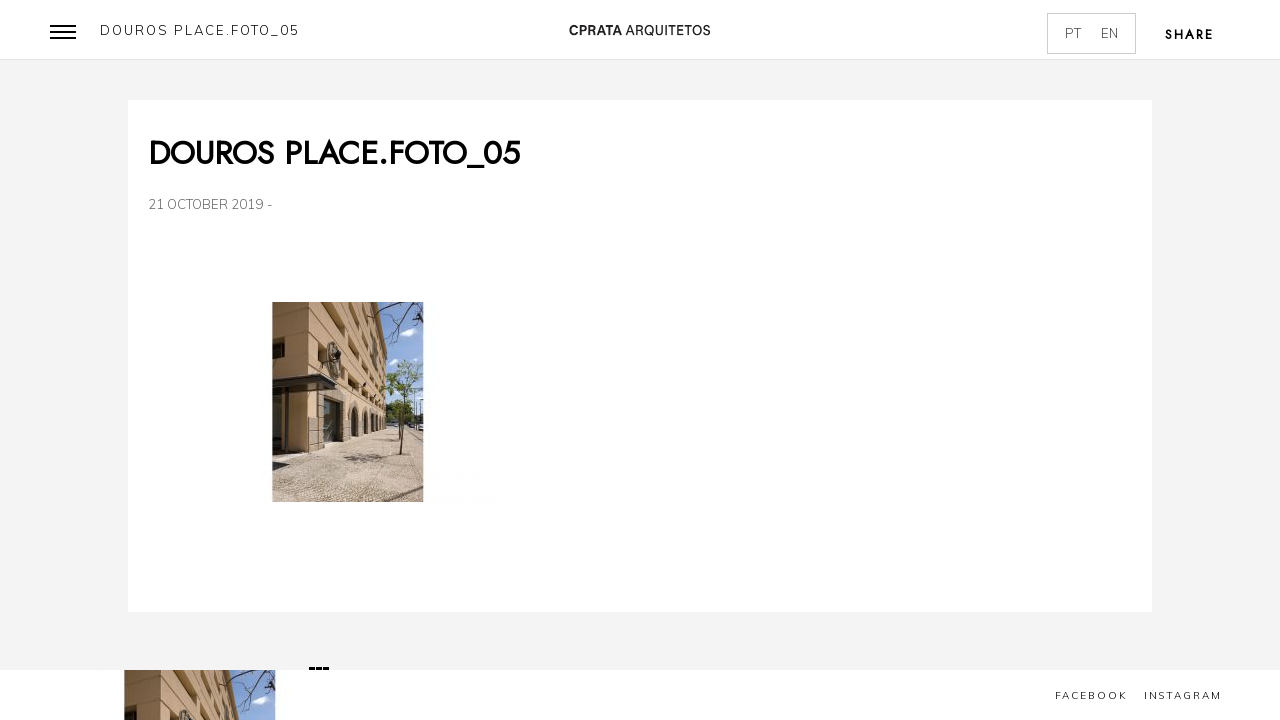

--- FILE ---
content_type: text/html; charset=UTF-8
request_url: https://cprataarquitetos.com/portfolio/porto-douros-place/foto_05-31/
body_size: 10179
content:

<!DOCTYPE html>
<!--[if lte IE 6]> <html class="no-js ie  lt-ie10 lt-ie9 lt-ie8 lt-ie7 ancient oldie" lang="en-US"> <![endif]-->
<!--[if IE 7]>     <html class="no-js ie7 lt-ie10 lt-ie9 lt-ie8 oldie" lang="en-US"> <![endif]-->
<!--[if IE 8]>     <html class="no-js ie8 lt-ie10 lt-ie9 oldie" lang="en-US"> <![endif]-->
<!--[if IE 9]>     <html class="no-js ie9 lt-ie10 oldie" lang="en-US"> <![endif]-->
<!--[if gt IE 8]><!-->
<html class="no-js"  dir="ltr" lang="pt-pt"> <!--<![endif]-->

    <head>
        <meta charset="UTF-8">
         
        
         <meta name="viewport" content="width=device-width, initial-scale=1.0, minimum-scale=1.0, maximum-scale=1.0, user-scalable=no">
        
		<meta name='robots' content='index, follow, max-image-preview:large, max-snippet:-1, max-video-preview:-1' />
	<style>img:is([sizes="auto" i], [sizes^="auto," i]) { contain-intrinsic-size: 3000px 1500px }</style>
	<link rel="alternate" hreflang="pt-pt" href="https://cprataarquitetos.com/portfolio/porto-douros-place/foto_05-31/" />
<link rel="alternate" hreflang="en-us" href="https://cprataarquitetos.com/?attachment_id=3068&#038;lang=en" />
<link rel="alternate" hreflang="x-default" href="https://cprataarquitetos.com/portfolio/porto-douros-place/foto_05-31/" />

	<!-- This site is optimized with the Yoast SEO plugin v24.6 - https://yoast.com/wordpress/plugins/seo/ -->
	<title>DOUROS PLACE.Foto_05 - cprata arquitetos</title>
	<link rel="canonical" href="https://cprataarquitetos.com/portfolio/porto-douros-place/foto_05-31/" />
	<meta property="og:locale" content="pt_PT" />
	<meta property="og:type" content="article" />
	<meta property="og:title" content="DOUROS PLACE.Foto_05 - cprata arquitetos" />
	<meta property="og:url" content="https://cprataarquitetos.com/portfolio/porto-douros-place/foto_05-31/" />
	<meta property="og:site_name" content="cprata arquitetos" />
	<meta property="article:modified_time" content="2021-04-09T15:03:04+00:00" />
	<meta property="og:image" content="https://cprataarquitetos.com/portfolio/porto-douros-place/foto_05-31" />
	<meta property="og:image:width" content="1920" />
	<meta property="og:image:height" content="1280" />
	<meta property="og:image:type" content="image/jpeg" />
	<meta name="twitter:card" content="summary_large_image" />
	<script type="application/ld+json" class="yoast-schema-graph">{"@context":"https://schema.org","@graph":[{"@type":"WebPage","@id":"https://cprataarquitetos.com/portfolio/porto-douros-place/foto_05-31/","url":"https://cprataarquitetos.com/portfolio/porto-douros-place/foto_05-31/","name":"DOUROS PLACE.Foto_05 - cprata arquitetos","isPartOf":{"@id":"https://cprataarquitetos.com/#website"},"primaryImageOfPage":{"@id":"https://cprataarquitetos.com/portfolio/porto-douros-place/foto_05-31/#primaryimage"},"image":{"@id":"https://cprataarquitetos.com/portfolio/porto-douros-place/foto_05-31/#primaryimage"},"thumbnailUrl":"https://cprataarquitetos.com/wp-content/uploads/2019/10/Foto_05-30.jpg","datePublished":"2019-10-21T11:12:44+00:00","dateModified":"2021-04-09T15:03:04+00:00","breadcrumb":{"@id":"https://cprataarquitetos.com/portfolio/porto-douros-place/foto_05-31/#breadcrumb"},"inLanguage":"pt-PT","potentialAction":[{"@type":"ReadAction","target":["https://cprataarquitetos.com/portfolio/porto-douros-place/foto_05-31/"]}]},{"@type":"ImageObject","inLanguage":"pt-PT","@id":"https://cprataarquitetos.com/portfolio/porto-douros-place/foto_05-31/#primaryimage","url":"https://cprataarquitetos.com/wp-content/uploads/2019/10/Foto_05-30.jpg","contentUrl":"https://cprataarquitetos.com/wp-content/uploads/2019/10/Foto_05-30.jpg","width":1920,"height":1280},{"@type":"BreadcrumbList","@id":"https://cprataarquitetos.com/portfolio/porto-douros-place/foto_05-31/#breadcrumb","itemListElement":[{"@type":"ListItem","position":1,"name":"Home","item":"https://cprataarquitetos.com/"},{"@type":"ListItem","position":2,"name":"Douro&#8217;s Place","item":"https://cprataarquitetos.com/portfolio/porto-douros-place/"},{"@type":"ListItem","position":3,"name":"DOUROS PLACE.Foto_05"}]},{"@type":"WebSite","@id":"https://cprataarquitetos.com/#website","url":"https://cprataarquitetos.com/","name":"cprata arquitetos","description":"Gabinete de Arquitectura","potentialAction":[{"@type":"SearchAction","target":{"@type":"EntryPoint","urlTemplate":"https://cprataarquitetos.com/?s={search_term_string}"},"query-input":{"@type":"PropertyValueSpecification","valueRequired":true,"valueName":"search_term_string"}}],"inLanguage":"pt-PT"}]}</script>
	<!-- / Yoast SEO plugin. -->


<link rel='dns-prefetch' href='//fonts.googleapis.com' />
<link rel='preconnect' href='https://fonts.gstatic.com' crossorigin />
<link rel="alternate" type="application/rss+xml" title="cprata arquitetos &raquo; Feed" href="https://cprataarquitetos.com/feed/" />
<link rel="alternate" type="application/rss+xml" title="cprata arquitetos &raquo; Feed de comentários" href="https://cprataarquitetos.com/comments/feed/" />
<link rel="alternate" type="application/rss+xml" title="Feed de comentários de cprata arquitetos &raquo; DOUROS PLACE.Foto_05" href="https://cprataarquitetos.com/portfolio/porto-douros-place/foto_05-31/feed/" />
		<!-- This site uses the Google Analytics by MonsterInsights plugin v9.3.1 - Using Analytics tracking - https://www.monsterinsights.com/ -->
		<!-- Note: MonsterInsights is not currently configured on this site. The site owner needs to authenticate with Google Analytics in the MonsterInsights settings panel. -->
					<!-- No tracking code set -->
				<!-- / Google Analytics by MonsterInsights -->
		<script type="text/javascript">
/* <![CDATA[ */
window._wpemojiSettings = {"baseUrl":"https:\/\/s.w.org\/images\/core\/emoji\/15.0.3\/72x72\/","ext":".png","svgUrl":"https:\/\/s.w.org\/images\/core\/emoji\/15.0.3\/svg\/","svgExt":".svg","source":{"concatemoji":"https:\/\/cprataarquitetos.com\/wp-includes\/js\/wp-emoji-release.min.js?ver=44bd2f5e536991083dc42da0d26d34cc"}};
/*! This file is auto-generated */
!function(i,n){var o,s,e;function c(e){try{var t={supportTests:e,timestamp:(new Date).valueOf()};sessionStorage.setItem(o,JSON.stringify(t))}catch(e){}}function p(e,t,n){e.clearRect(0,0,e.canvas.width,e.canvas.height),e.fillText(t,0,0);var t=new Uint32Array(e.getImageData(0,0,e.canvas.width,e.canvas.height).data),r=(e.clearRect(0,0,e.canvas.width,e.canvas.height),e.fillText(n,0,0),new Uint32Array(e.getImageData(0,0,e.canvas.width,e.canvas.height).data));return t.every(function(e,t){return e===r[t]})}function u(e,t,n){switch(t){case"flag":return n(e,"\ud83c\udff3\ufe0f\u200d\u26a7\ufe0f","\ud83c\udff3\ufe0f\u200b\u26a7\ufe0f")?!1:!n(e,"\ud83c\uddfa\ud83c\uddf3","\ud83c\uddfa\u200b\ud83c\uddf3")&&!n(e,"\ud83c\udff4\udb40\udc67\udb40\udc62\udb40\udc65\udb40\udc6e\udb40\udc67\udb40\udc7f","\ud83c\udff4\u200b\udb40\udc67\u200b\udb40\udc62\u200b\udb40\udc65\u200b\udb40\udc6e\u200b\udb40\udc67\u200b\udb40\udc7f");case"emoji":return!n(e,"\ud83d\udc26\u200d\u2b1b","\ud83d\udc26\u200b\u2b1b")}return!1}function f(e,t,n){var r="undefined"!=typeof WorkerGlobalScope&&self instanceof WorkerGlobalScope?new OffscreenCanvas(300,150):i.createElement("canvas"),a=r.getContext("2d",{willReadFrequently:!0}),o=(a.textBaseline="top",a.font="600 32px Arial",{});return e.forEach(function(e){o[e]=t(a,e,n)}),o}function t(e){var t=i.createElement("script");t.src=e,t.defer=!0,i.head.appendChild(t)}"undefined"!=typeof Promise&&(o="wpEmojiSettingsSupports",s=["flag","emoji"],n.supports={everything:!0,everythingExceptFlag:!0},e=new Promise(function(e){i.addEventListener("DOMContentLoaded",e,{once:!0})}),new Promise(function(t){var n=function(){try{var e=JSON.parse(sessionStorage.getItem(o));if("object"==typeof e&&"number"==typeof e.timestamp&&(new Date).valueOf()<e.timestamp+604800&&"object"==typeof e.supportTests)return e.supportTests}catch(e){}return null}();if(!n){if("undefined"!=typeof Worker&&"undefined"!=typeof OffscreenCanvas&&"undefined"!=typeof URL&&URL.createObjectURL&&"undefined"!=typeof Blob)try{var e="postMessage("+f.toString()+"("+[JSON.stringify(s),u.toString(),p.toString()].join(",")+"));",r=new Blob([e],{type:"text/javascript"}),a=new Worker(URL.createObjectURL(r),{name:"wpTestEmojiSupports"});return void(a.onmessage=function(e){c(n=e.data),a.terminate(),t(n)})}catch(e){}c(n=f(s,u,p))}t(n)}).then(function(e){for(var t in e)n.supports[t]=e[t],n.supports.everything=n.supports.everything&&n.supports[t],"flag"!==t&&(n.supports.everythingExceptFlag=n.supports.everythingExceptFlag&&n.supports[t]);n.supports.everythingExceptFlag=n.supports.everythingExceptFlag&&!n.supports.flag,n.DOMReady=!1,n.readyCallback=function(){n.DOMReady=!0}}).then(function(){return e}).then(function(){var e;n.supports.everything||(n.readyCallback(),(e=n.source||{}).concatemoji?t(e.concatemoji):e.wpemoji&&e.twemoji&&(t(e.twemoji),t(e.wpemoji)))}))}((window,document),window._wpemojiSettings);
/* ]]> */
</script>
<style id='wp-emoji-styles-inline-css' type='text/css'>

	img.wp-smiley, img.emoji {
		display: inline !important;
		border: none !important;
		box-shadow: none !important;
		height: 1em !important;
		width: 1em !important;
		margin: 0 0.07em !important;
		vertical-align: -0.1em !important;
		background: none !important;
		padding: 0 !important;
	}
</style>
<link rel='stylesheet' id='contact-form-7-css' href='https://cprataarquitetos.com/wp-content/plugins/contact-form-7/includes/css/styles.css?ver=6.0.5' type='text/css' media='all' />
<link rel='stylesheet' id='wpml-legacy-horizontal-list-0-css' href='https://cprataarquitetos.com/wp-content/plugins/sitepress-multilingual-cms/templates/language-switchers/legacy-list-horizontal/style.min.css?ver=1' type='text/css' media='all' />
<style id='wpml-legacy-horizontal-list-0-inline-css' type='text/css'>
.wpml-ls-statics-footer{background-color:#ffffff;}.wpml-ls-statics-footer, .wpml-ls-statics-footer .wpml-ls-sub-menu, .wpml-ls-statics-footer a {border-color:#cdcdcd;}.wpml-ls-statics-footer a, .wpml-ls-statics-footer .wpml-ls-sub-menu a, .wpml-ls-statics-footer .wpml-ls-sub-menu a:link, .wpml-ls-statics-footer li:not(.wpml-ls-current-language) .wpml-ls-link, .wpml-ls-statics-footer li:not(.wpml-ls-current-language) .wpml-ls-link:link {color:#444444;background-color:#ffffff;}.wpml-ls-statics-footer .wpml-ls-sub-menu a:hover,.wpml-ls-statics-footer .wpml-ls-sub-menu a:focus, .wpml-ls-statics-footer .wpml-ls-sub-menu a:link:hover, .wpml-ls-statics-footer .wpml-ls-sub-menu a:link:focus {color:#000000;background-color:#eeeeee;}.wpml-ls-statics-footer .wpml-ls-current-language > a {color:#444444;background-color:#ffffff;}.wpml-ls-statics-footer .wpml-ls-current-language:hover>a, .wpml-ls-statics-footer .wpml-ls-current-language>a:focus {color:#000000;background-color:#eeeeee;}
.wpml-ls-statics-shortcode_actions{background-color:#ffffff;}.wpml-ls-statics-shortcode_actions, .wpml-ls-statics-shortcode_actions .wpml-ls-sub-menu, .wpml-ls-statics-shortcode_actions a {border-color:#cdcdcd;}.wpml-ls-statics-shortcode_actions a, .wpml-ls-statics-shortcode_actions .wpml-ls-sub-menu a, .wpml-ls-statics-shortcode_actions .wpml-ls-sub-menu a:link, .wpml-ls-statics-shortcode_actions li:not(.wpml-ls-current-language) .wpml-ls-link, .wpml-ls-statics-shortcode_actions li:not(.wpml-ls-current-language) .wpml-ls-link:link {color:#444444;background-color:#ffffff;}.wpml-ls-statics-shortcode_actions .wpml-ls-sub-menu a:hover,.wpml-ls-statics-shortcode_actions .wpml-ls-sub-menu a:focus, .wpml-ls-statics-shortcode_actions .wpml-ls-sub-menu a:link:hover, .wpml-ls-statics-shortcode_actions .wpml-ls-sub-menu a:link:focus {color:#000000;background-color:#eeeeee;}.wpml-ls-statics-shortcode_actions .wpml-ls-current-language > a {color:#444444;background-color:#ffffff;}.wpml-ls-statics-shortcode_actions .wpml-ls-current-language:hover>a, .wpml-ls-statics-shortcode_actions .wpml-ls-current-language>a:focus {color:#000000;background-color:#eeeeee;}
</style>
<link rel='stylesheet' id='dogma-child-style-css' href='https://cprataarquitetos.com/wp-content/themes/dogmawp-child/style.css?ver=1.03' type='text/css' media='all' />
<link rel='stylesheet' id='main-css' href='https://cprataarquitetos.com/wp-content/themes/dogmawp/style.css?ver=44bd2f5e536991083dc42da0d26d34cc' type='text/css' media='all' />
<link rel='stylesheet' id='reset-css' href='https://cprataarquitetos.com/wp-content/themes/dogmawp/includes/css/reset.css?ver=44bd2f5e536991083dc42da0d26d34cc' type='text/css' media='all' />
<link rel='stylesheet' id='plugins-css' href='https://cprataarquitetos.com/wp-content/themes/dogmawp/includes/css/plugins.css?ver=44bd2f5e536991083dc42da0d26d34cc' type='text/css' media='all' />
<link rel='stylesheet' id='style-css' href='https://cprataarquitetos.com/wp-content/themes/dogmawp/includes/css/style.css?ver=44bd2f5e536991083dc42da0d26d34cc' type='text/css' media='all' />
<link rel='stylesheet' id='dogma-main-style-css' href='https://cprataarquitetos.com/wp-content/themes/dogmawp/includes/css/dogma-main-style.css?ver=44bd2f5e536991083dc42da0d26d34cc' type='text/css' media='all' />
<link rel='stylesheet' id='js_composer_front-css-css' href='https://cprataarquitetos.com/wp-content/themes/dogmawp/includes/css/js_composer.min.css?ver=44bd2f5e536991083dc42da0d26d34cc' type='text/css' media='all' />
<link rel='stylesheet' id='dogma_fonts-css' href='//fonts.googleapis.com/css?family=Jost%3Aital%2Cwght%400%2C100..900%2C1%2C100..900&#038;display=swap&#038;ver=1.0.0' type='text/css' media='all' />
<style id='akismet-widget-style-inline-css' type='text/css'>

			.a-stats {
				--akismet-color-mid-green: #357b49;
				--akismet-color-white: #fff;
				--akismet-color-light-grey: #f6f7f7;

				max-width: 350px;
				width: auto;
			}

			.a-stats * {
				all: unset;
				box-sizing: border-box;
			}

			.a-stats strong {
				font-weight: 600;
			}

			.a-stats a.a-stats__link,
			.a-stats a.a-stats__link:visited,
			.a-stats a.a-stats__link:active {
				background: var(--akismet-color-mid-green);
				border: none;
				box-shadow: none;
				border-radius: 8px;
				color: var(--akismet-color-white);
				cursor: pointer;
				display: block;
				font-family: -apple-system, BlinkMacSystemFont, 'Segoe UI', 'Roboto', 'Oxygen-Sans', 'Ubuntu', 'Cantarell', 'Helvetica Neue', sans-serif;
				font-weight: 500;
				padding: 12px;
				text-align: center;
				text-decoration: none;
				transition: all 0.2s ease;
			}

			/* Extra specificity to deal with TwentyTwentyOne focus style */
			.widget .a-stats a.a-stats__link:focus {
				background: var(--akismet-color-mid-green);
				color: var(--akismet-color-white);
				text-decoration: none;
			}

			.a-stats a.a-stats__link:hover {
				filter: brightness(110%);
				box-shadow: 0 4px 12px rgba(0, 0, 0, 0.06), 0 0 2px rgba(0, 0, 0, 0.16);
			}

			.a-stats .count {
				color: var(--akismet-color-white);
				display: block;
				font-size: 1.5em;
				line-height: 1.4;
				padding: 0 13px;
				white-space: nowrap;
			}
		
</style>
<link rel="preload" as="style" href="https://fonts.googleapis.com/css?family=Muli:300&#038;subset=latin&#038;display=swap&#038;ver=1719339085" /><link rel="stylesheet" href="https://fonts.googleapis.com/css?family=Muli:300&#038;subset=latin&#038;display=swap&#038;ver=1719339085" media="print" onload="this.media='all'"><noscript><link rel="stylesheet" href="https://fonts.googleapis.com/css?family=Muli:300&#038;subset=latin&#038;display=swap&#038;ver=1719339085" /></noscript><script src='//cprataarquitetos.com/wp-content/cache/wpfc-minified/qa7azxip/c55dp.js' type="text/javascript"></script>
<!-- <script type="text/javascript" src="https://cprataarquitetos.com/wp-includes/js/jquery/jquery.min.js?ver=3.7.1" id="jquery-core-js"></script> -->
<!-- <script type="text/javascript" src="https://cprataarquitetos.com/wp-includes/js/jquery/jquery-migrate.min.js?ver=3.4.1" id="jquery-migrate-js"></script> -->
<script type="text/javascript" id="wpml-browser-redirect-js-extra">
/* <![CDATA[ */
var wpml_browser_redirect_params = {"pageLanguage":"pt-pt","languageUrls":{"pt_pt":"https:\/\/cprataarquitetos.com\/portfolio\/porto-douros-place\/foto_05-31\/","pt":"https:\/\/cprataarquitetos.com\/portfolio\/porto-douros-place\/foto_05-31\/","pt-pt":"https:\/\/cprataarquitetos.com\/portfolio\/porto-douros-place\/foto_05-31\/","en_us":"https:\/\/cprataarquitetos.com\/?attachment_id=3068&lang=en","en":"https:\/\/cprataarquitetos.com\/?attachment_id=3068&lang=en","us":"https:\/\/cprataarquitetos.com\/?attachment_id=3068&lang=en"},"cookie":{"name":"_icl_visitor_lang_js","domain":"cprataarquitetos.com","path":"\/","expiration":24}};
/* ]]> */
</script>
<script src='//cprataarquitetos.com/wp-content/cache/wpfc-minified/128cogzw/c55dp.js' type="text/javascript"></script>
<!-- <script type="text/javascript" src="https://cprataarquitetos.com/wp-content/plugins/sitepress-multilingual-cms/dist/js/browser-redirect/app.js?ver=470000" id="wpml-browser-redirect-js"></script> -->
<link rel="https://api.w.org/" href="https://cprataarquitetos.com/wp-json/" /><link rel="alternate" title="JSON" type="application/json" href="https://cprataarquitetos.com/wp-json/wp/v2/media/2016" /><link rel="alternate" title="oEmbed (JSON)" type="application/json+oembed" href="https://cprataarquitetos.com/wp-json/oembed/1.0/embed?url=https%3A%2F%2Fcprataarquitetos.com%2Fportfolio%2Fporto-douros-place%2Ffoto_05-31%2F" />
<link rel="alternate" title="oEmbed (XML)" type="text/xml+oembed" href="https://cprataarquitetos.com/wp-json/oembed/1.0/embed?url=https%3A%2F%2Fcprataarquitetos.com%2Fportfolio%2Fporto-douros-place%2Ffoto_05-31%2F&#038;format=xml" />
<meta name="generator" content="Redux 4.5.6" /><meta name="generator" content="WPML ver:4.7.0 stt:1,43;" />
<!-- Favicon Rotator -->
<link rel="shortcut icon" href="https://cprataarquitetos.com/wp-content/uploads/2021/02/favicon-1.ico" />
<!-- End Favicon Rotator -->
<style type="text/css">.recentcomments a{display:inline !important;padding:0 !important;margin:0 !important;}</style><meta name="generator" content="Powered by Visual Composer - drag and drop page builder for WordPress."/>
<!--[if lte IE 9]><link rel="stylesheet" type="text/css" href="https://cprataarquitetos.com/wp-content/plugins/js_composer/assets/css/vc_lte_ie9.min.css" media="screen"><![endif]--><!--[if IE  8]><link rel="stylesheet" type="text/css" href="https://cprataarquitetos.com/wp-content/plugins/js_composer/assets/css/vc-ie8.min.css" media="screen"><![endif]--><style id="wr_wp-dynamic-css" title="dynamic-css" class="redux-options-output">h1{font-family:Muli;font-weight:300;font-style:normal;}h2:not(.header-title h2), .sinnle-post h2{font-family:Muli;font-weight:300;font-style:normal;}h3:not(.grid-item h3), .blog-text h3, .comment-form-holder h3, .comments-holder h3, .project-details h3, .blog-text h3 a, .comment-form-holder h3 a, .comments-holder h3 a, .project-details h3 a, .enter-wrap h3, .fixed-info-container h3, .fw-info-container h3, .dec-text, .port-desc-holder .grid-items h3, .synh-wrap .item h3{font-family:Muli;font-weight:300;font-style:normal;}h4, .fw-info-container h4, .fixed-info-container h4, .services-box-info h4{font-family:Muli;font-weight:300;font-style:normal;}h5{font-family:Muli;font-weight:300;font-style:normal;}h6{font-family:Muli;font-weight:300;font-style:normal;}p{font-family:Muli;line-height:26px;font-weight:300;font-style:normal;font-size:16px;}a{font-family:Muli;font-weight:300;font-style:normal;}span:not(.anim-button span, .grid-item span), .show-share span, .header-title h2 a{font-family:Muli;font-weight:300;font-style:normal;}.logotextwr{font-family:Muli;font-weight:300;font-style:normal;}input, #contact-form input[type="text"], #contact-form textarea, #comment-form input[type="text"], #comment-form textarea, #contact-form input[type="email"], #respond input[type="text"], #respond textarea, #respond input[type="email"]{font-family:Muli;font-weight:300;font-style:normal;}ul li, .project-details li, .services-box-info ul li{font-family:Muli;font-weight:300;font-style:normal;}.nav-inner nav li a, .nav-inner nav li ul li a{font-family:Muli;font-weight:300;font-style:normal;}.nav-inner nav li ul li a:hover, .nav-inner nav li a:hover{font-family:Muli;font-weight:300;font-style:normal;}.footer-social li a span, .wr-footer-menu a{font-family:Muli;font-weight:300;font-style:normal;}</style><noscript><style type="text/css"> .wpb_animate_when_almost_visible { opacity: 1; }</style></noscript>		
		<!-- Global site tag (gtag.js) - Google Analytics -->
<script async src="https://www.googletagmanager.com/gtag/js?id=UA-65921928-3"></script>
<script>
  window.dataLayer = window.dataLayer || [];
  function gtag(){dataLayer.push(arguments);}
  gtag('js', new Date());

  gtag('config', 'UA-65921928-3');
</script>

</head>
<body data-rsssl=1 class="attachment attachment-template-default single single-attachment postid-2016 attachmentid-2016 attachment-jpeg dogma-v-5.9.3 wpb-js-composer js-comp-ver-4.11.2 vc_responsive">
<div class="loader wr-loader">
            <div class="tm-loader">
                <div id="circle"></div>
            </div>
        </div>
        <!--================= main start ================-->
        <div id="main">
            <!--=============== header ===============-->
            <header>
                <!-- Nav button-->
                <div class="nav-button">
                    <span  class="nos"></span>
                    <span class="ncs"></span>
                    <span class="nbs"></span>
                </div>
                <!-- Nav button end -->
                <!-- Logo--> 
                <div class="logo-holder">
								<a href="https://cprataarquitetos.com/" class="ajax"><img src="https://cprataarquitetos.com/wp-content/uploads/2021/02/logotipo_cprata_300px_novo_transp.png" alt=""></a>
				                </div>
                <!-- Logo  end--> 
                <!-- Header  title --> 
                <div class="header-title">
                    <h2><a class="ajax" href="#"></a></h2>
                </div>
                <!-- Header  title  end-->
                <!-- Language -->
                <div class="language">
                
<div class="lang_sel_list_horizontal wpml-ls-statics-shortcode_actions wpml-ls wpml-ls-legacy-list-horizontal" id="lang_sel_list">
	<ul><li class="icl-pt-pt wpml-ls-slot-shortcode_actions wpml-ls-item wpml-ls-item-pt-pt wpml-ls-current-language wpml-ls-first-item wpml-ls-item-legacy-list-horizontal">
				<a href="https://cprataarquitetos.com/portfolio/porto-douros-place/foto_05-31/" class="wpml-ls-link">
                    <span class="wpml-ls-native icl_lang_sel_native">PT</span></a>
			</li><li class="icl-en wpml-ls-slot-shortcode_actions wpml-ls-item wpml-ls-item-en wpml-ls-last-item wpml-ls-item-legacy-list-horizontal">
				<a href="https://cprataarquitetos.com/?attachment_id=3068&amp;lang=en" class="wpml-ls-link">
                    <span class="wpml-ls-native icl_lang_sel_native" lang="en">EN</span></a>
			</li></ul>
</div>
                </div>
                <!-- Language end-->
								<!-- share -->
                <div class="show-share isShare">
                    <span>Share</span>
                    <i class="fa fa-chain-broken"></i>            
                </div>
                <!-- share  end-->	
				                		
            </header>
            <!-- Header   end-->
            <!--=============== wrapper ===============-->	
            <div id="wrapper"> <!--=============== content-holder ===============-->
                <div class="content-holder elem scale-bg2 transition3">
                    <!-- Page title -->
                    <div class="dynamic-title">DOUROS PLACE.Foto_05</div>
                    <!-- Page title  end--> 
                     <!--  Navigation --> 
<div class="nav-overlay"></div>
<div class="nav-inner isDown">
    <nav>
        <ul class="wr-menu">
            <li id="menu-item-446" class="menu-item menu-item-type-post_type menu-item-object-page menu-item-home"><a href="https://cprataarquitetos.com/" class="ajax">Página Inicial</a></li>
<li id="menu-item-470" class="menu-item menu-item-type-post_type menu-item-object-page"><a href="https://cprataarquitetos.com/gabinete/" class="ajax">Gabinete</a></li>
<li id="menu-item-445" class="menu-item menu-item-type-post_type menu-item-object-page"><a href="https://cprataarquitetos.com/portfolio/" class="ajax">Projectos</a></li>
<li id="menu-item-447" class="menu-item menu-item-type-post_type menu-item-object-page"><a href="https://cprataarquitetos.com/contactos/" class="ajax">Contactos</a></li>
        </ul>
    </nav>
</div>
<!--  Navigation end -->                    <!--  Content -->
                    <div class="content">
                        <section class="no-bg box-page">
                            <!--  container -->
                            <div class="container">
                                <article class="sinnle-post">
                                    <h2>DOUROS PLACE.Foto_05</h2>
                                    <ul class="blog-title">
                                        <li><a href="#" class="tag">21 Outubro 2019</a></li>
                                        <li> - </li>
                                        <li><a href="#" class="tag"> </a></li>
                                    </ul>
                                    <!--  blog-media  --> 
                                    <div class="blog-media">
									                                    </div>
                                    <!--  blog-media  end--> 
                                    <!--  blog-text  --> 
                                    <div class="blog-text">
                                                                                  <p class="attachment"><a href='https://cprataarquitetos.com/wp-content/uploads/2019/10/Foto_05-30.jpg'><img fetchpriority="high" decoding="async" width="300" height="200" src="https://cprataarquitetos.com/wp-content/uploads/2019/10/Foto_05-30-300x200.jpg" class="attachment-medium size-medium" alt="" srcset="https://cprataarquitetos.com/wp-content/uploads/2019/10/Foto_05-30-300x200.jpg 300w, https://cprataarquitetos.com/wp-content/uploads/2019/10/Foto_05-30-768x512.jpg 768w, https://cprataarquitetos.com/wp-content/uploads/2019/10/Foto_05-30-1024x683.jpg 1024w, https://cprataarquitetos.com/wp-content/uploads/2019/10/Foto_05-30.jpg 1920w" sizes="(max-width: 300px) 100vw, 300px" /></a></p>
																														                                    </div>
                                    <!--  blog-text end --> 
                                    		<div class="comment-form-holder">
	
		<div id="respond" class="comment-respond">
		<h3 id="reply-title" class="comment-reply-title"><div class="comment-title-area crunchify-text"> <h3> <span>Leave a Reply</span></h3></div> <small><a rel="nofollow" id="cancel-comment-reply-link" href="/portfolio/porto-douros-place/foto_05-31/#respond" style="display:none;">Cancelar resposta</a></small></h3><form action="https://cprataarquitetos.com/wp-comments-post.php" method="post" id="commentform" class="comment-form"><p class="comment-notes"><span id="email-notes">O seu endereço de email não será publicado.</span> <span class="required-field-message">Campos obrigatórios marcados com <span class="required">*</span></span></p><input id="author" class="form-control"  onClick="this.select()"  value="Your Name*" name="author" type="text" value="" tabindex="1"/>
<input id="email" class="form-control"  onClick="this.select()" value="Your Email*" name="email" type="text" value="" tabindex="3"/>
<p class="comment-form-cookies-consent"><input id="wp-comment-cookies-consent" name="wp-comment-cookies-consent" type="checkbox" value="yes" /> <label for="wp-comment-cookies-consent">Guardar o meu nome, email e site neste navegador para a próxima vez que eu comentar.</label></p>
<div class="c4wp_captcha_field" style="margin-bottom: 10px;" data-nonce="9f1f7c7aa1" ><div id="c4wp_captcha_field_1" class="c4wp_captcha_field_div"></div></div><textarea id="comment" class="form-control"  onClick="this.select()" name="comment"  placeholder="Your Comment*" aria-required="true" cols="100" tabindex="3" row="3"></textarea><input name="wpml_language_code" type="hidden" value="pt-pt" /><button name="submit" type="submit" id="submit" tabindex="5" value="" ><span>Submit Comment</span> <i class="fa fa-long-arrow-right"></i></button><p class="form-submit"><input name="submit" type="submit" id="submit" class="submit" value="Publicar comentário" /> <input type='hidden' name='comment_post_ID' value='2016' id='comment_post_ID' />
<input type='hidden' name='comment_parent' id='comment_parent' value='0' />
</p><p style="display: none;"><input type="hidden" id="akismet_comment_nonce" name="akismet_comment_nonce" value="81e059988c" /></p><p style="display: none !important;" class="akismet-fields-container" data-prefix="ak_"><label>&#916;<textarea name="ak_hp_textarea" cols="45" rows="8" maxlength="100"></textarea></label><input type="hidden" id="ak_js_1" name="ak_js" value="76"/><script>document.getElementById( "ak_js_1" ).setAttribute( "value", ( new Date() ).getTime() );</script></p></form>	</div><!-- #respond -->
		
	</div>
		



                                   
                                </article>
                                <!--  content navigation -->
                                <div class="content-nav single-nav">
                                    <ul>
                                 								 										                                        <li>
                                            <div class="list">
                                                                                     
                                        	<a href="https://cprataarquitetos.com/diario-de-obra" class="ajax">
                                        
                                        								
                                                <span>
                                                <i class="b1 c1"></i><i class="b1 c2"></i><i class="b1 c3"></i>
                                                <i class="b2 c1"></i><i class="b2 c2"></i><i class="b2 c3"></i>
                                                <i class="b3 c1"></i><i class="b3 c2"></i><i class="b3 c3"></i>
                                                </span></a>
                                            </div>
                                        </li>
										                                        									                                    </ul>
                                </div>
                                <!--  content navigation end-->
                            </div>
                            <!--  container end -->
                        </section>
                    </div>
                    <!--  Content  end --> 
                    <!-- share  -->
<div class="share-inner">
    <div class="share-container  isShare"  data-share="['facebook','email','twitter','linkedin']"></div>
    <div class="close-share"></div>
</div>
  <!-- share end -->
                </div>
                <!-- Content holder  end -->
 
</div>
            <!-- wrapper end -->
            <!--=============== footer ===============-->
            <footer>
                <div class="policy-box">
                    <p class="attachment"><a href='https://cprataarquitetos.com/wp-content/uploads/2019/10/Foto_05-30.jpg'><img loading="lazy" decoding="async" width="300" height="200" src="https://cprataarquitetos.com/wp-content/uploads/2019/10/Foto_05-30-300x200.jpg" class="attachment-medium size-medium" alt="" srcset="https://cprataarquitetos.com/wp-content/uploads/2019/10/Foto_05-30-300x200.jpg 300w, https://cprataarquitetos.com/wp-content/uploads/2019/10/Foto_05-30-768x512.jpg 768w, https://cprataarquitetos.com/wp-content/uploads/2019/10/Foto_05-30-1024x683.jpg 1024w, https://cprataarquitetos.com/wp-content/uploads/2019/10/Foto_05-30.jpg 1920w" sizes="auto, (max-width: 300px) 100vw, 300px" /></a></p>
<p>© <script type="text/javascript">
  document.write(new Date().getFullYear());
</script> <b>cprata </b>arquitetos. / Todos os direitos reservados | Desenvolvido por <a href="http://ptcreative.pt" target="_blank" rel="noopener"><b>PTCreative</b></a></p>
                </div>
                <div class="footer-social">
				                     <ul>
						                        <li><a href="https://www.facebook.com/cprataarquitetos/" target="_blank" ><i class="fa fa-facebook"></i><span>facebook</span></a></li>
																		                        <li><a href="https://www.instagram.com/cprata_arquitetos/?hl=pt" target="_blank" ><i class="fa fa-instagram"></i><span>instagram</span></a></li>
																																										
																								
												
												
												
                    </ul>
					                </div>
            </footer>
            <!-- footer end -->
        </div>
        <!-- Main end -->

<div class="wpml-ls-statics-footer wpml-ls wpml-ls-legacy-list-horizontal" id="lang_sel_footer">
	<ul><li class="wpml-ls-slot-footer wpml-ls-item wpml-ls-item-pt-pt wpml-ls-current-language wpml-ls-first-item wpml-ls-item-legacy-list-horizontal">
				<a href="https://cprataarquitetos.com/portfolio/porto-douros-place/foto_05-31/" class="wpml-ls-link">
                    <span class="wpml-ls-native icl_lang_sel_native">PT</span></a>
			</li><li class="wpml-ls-slot-footer wpml-ls-item wpml-ls-item-en wpml-ls-last-item wpml-ls-item-legacy-list-horizontal">
				<a href="https://cprataarquitetos.com/?attachment_id=3068&amp;lang=en" class="wpml-ls-link">
                    <span class="wpml-ls-native icl_lang_sel_native" lang="en">EN</span></a>
			</li></ul>
</div>
<script type="text/javascript" src="https://cprataarquitetos.com/wp-includes/js/comment-reply.min.js?ver=44bd2f5e536991083dc42da0d26d34cc" id="comment-reply-js" async="async" data-wp-strategy="async"></script>
<script type="text/javascript" src="https://cprataarquitetos.com/wp-includes/js/dist/hooks.min.js?ver=4d63a3d491d11ffd8ac6" id="wp-hooks-js"></script>
<script type="text/javascript" src="https://cprataarquitetos.com/wp-includes/js/dist/i18n.min.js?ver=5e580eb46a90c2b997e6" id="wp-i18n-js"></script>
<script type="text/javascript" id="wp-i18n-js-after">
/* <![CDATA[ */
wp.i18n.setLocaleData( { 'text direction\u0004ltr': [ 'ltr' ] } );
/* ]]> */
</script>
<script type="text/javascript" src="https://cprataarquitetos.com/wp-content/plugins/contact-form-7/includes/swv/js/index.js?ver=6.0.5" id="swv-js"></script>
<script type="text/javascript" id="contact-form-7-js-translations">
/* <![CDATA[ */
( function( domain, translations ) {
	var localeData = translations.locale_data[ domain ] || translations.locale_data.messages;
	localeData[""].domain = domain;
	wp.i18n.setLocaleData( localeData, domain );
} )( "contact-form-7", {"translation-revision-date":"2024-08-13 18:06:19+0000","generator":"GlotPress\/4.0.1","domain":"messages","locale_data":{"messages":{"":{"domain":"messages","plural-forms":"nplurals=2; plural=n != 1;","lang":"pt"},"This contact form is placed in the wrong place.":["Este formul\u00e1rio de contacto est\u00e1 colocado no s\u00edtio errado."],"Error:":["Erro:"]}},"comment":{"reference":"includes\/js\/index.js"}} );
/* ]]> */
</script>
<script type="text/javascript" id="contact-form-7-js-before">
/* <![CDATA[ */
var wpcf7 = {
    "api": {
        "root": "https:\/\/cprataarquitetos.com\/wp-json\/",
        "namespace": "contact-form-7\/v1"
    }
};
/* ]]> */
</script>
<script type="text/javascript" src="https://cprataarquitetos.com/wp-content/plugins/contact-form-7/includes/js/index.js?ver=6.0.5" id="contact-form-7-js"></script>
<script type="text/javascript" src="https://cprataarquitetos.com/wp-content/themes/dogmawp-child/js/plugins.js?ver=1.01" id="dg-plugin-js"></script>
<script type="text/javascript" src="https://cprataarquitetos.com/wp-content/themes/dogmawp/includes/js/core.js?ver=1.0" id="dg-core-js"></script>
<script type="text/javascript" src="https://cprataarquitetos.com/wp-content/themes/dogmawp/includes/js/scripts.js?ver=1.0" id="dg-scripts-js"></script>
<script type="text/javascript" src="https://cprataarquitetos.com/wp-content/themes/dogmawp/includes/js/enableajax.js?ver=1.0" id="dg-ajax-js"></script>
<script type="text/javascript" src="https://cprataarquitetos.com/wp-content/themes/dogmawp/includes/js/hover-menu.js?ver=1.0" id="hover-menu-js"></script>
<script defer type="text/javascript" src="https://cprataarquitetos.com/wp-content/plugins/akismet/_inc/akismet-frontend.js?ver=1739807717" id="akismet-frontend-js"></script>
 
 <style type="text/css" class="dresscode-custom-dynamic-css">

  
   </style>
 
 
 			<script id="c4wp-inline-js" type="text/javascript">
				var c4wp_onloadCallback = function() {
					for ( var i = 0; i < document.forms.length; i++ ) {
						let form = document.forms[i];

						let captcha_div = form.querySelector( '.c4wp_captcha_field_div:not(.rendered)' );
						let foundSubmitBtn = null;
												
						if ( null === captcha_div ) {
							continue;	
						}					

						captcha_div.innerHTML = '';

						if ( null != foundSubmitBtn ) {
							foundSubmitBtn.classList.add( 'disabled' );
							foundSubmitBtn.setAttribute( 'disabled', 'disabled' );

							if ( form.classList.contains( 'woocommerce-checkout' ) ) {
								setTimeout( function(){ 
									foundSubmitBtn = form.querySelector( '#place_order' );
									foundSubmitBtn.classList.add( 'disabled' );
									foundSubmitBtn.setAttribute( 'disabled', 'disabled' );
								}, 2500 );
							}
						}

						( function( form ) {
							var c4wp_captcha = grecaptcha.render( captcha_div,{
								'sitekey' : '6LcctbEUAAAAAD4PfsefuUFl4-n_8SoSySNE0pn1',
								'size'  : 'normal',
								'theme' : 'light',
								'expired-callback' : function(){
									grecaptcha.reset( c4wp_captcha );
								},
								'callback' : function(){
									if ( null != foundSubmitBtn ) {
										foundSubmitBtn.classList.remove( 'disabled' );
										foundSubmitBtn.removeAttribute( 'disabled' );
									}
								}
							});
							captcha_div.classList.add( 'rendered' );
													})(form);
					}
				};
			
			</script>
			
			<script id="c4wp-recaptcha-js" src="https://www.google.com/recaptcha/api.js?onload=c4wp_onloadCallback&#038;render=explicit&#038;hl=en"
				async defer>
			</script>
			<script>
	/*	jQuery("#map-canvas").hide();
		jQuery("#map-canvas").before('<iframe id="mapaContactos" src="https://www.google.com/maps/embed?pb=!1m18!1m12!1m3!1d7568.734131279574!2d-8.635599856907557!3d41.16389830550569!2m3!1f0!2f0!3f0!3m2!1i1024!2i768!4f13.1!3m3!1m2!1s0xd2465a4fef0b099%3A0x92174797f63cccdd!2scprataarquitetos!5e0!3m2!1spt-PT!2spt!4v1565969872329!5m2!1spt-PT!2spt" width="100%" height="800" frameborder="0" style="border:0;margin-top: 50px;" allowfullscreen></iframe>');*/
		/*jQuery('.gallery-item').mousedown(function() { return false; }); // Adds another click event
		jQuery('.gallery-item').off('mousedown');
		jQuery('.gallery-item a').mousedown(function() { return false; }); // Adds another click event
		jQuery('.gallery-item a').off('mousedown');
		jQuery('.gallery-item').mouseleave(function() { return false; }); // Adds another click event
		jQuery('.gallery-item').off('mouseleave');
		jQuery('.gallery-item a').mouseleave(function() { return false; }); // Adds another click event
		jQuery('.gallery-item a').off('mouseleave');
		jQuery('.gallery-item').mouseup(function() { return false; }); // Adds another click event
		jQuery('.gallery-item').off('mouseup');
		jQuery('.gallery-item a').mouseup(function() { return false; }); // Adds another click event
		jQuery('.gallery-item a').off('mouseup');
		
		jQuery('.gallery-item a').click(function(){
			alert("cliquei a");
		})
		jQuery('.gallery-item').click(function(){
			console.log("cliquei div");
		})*/
		
		jQuery('.gallery-item a').removeClass('ajax');
		/*window.onscroll = function(ev) {
			if ((window.innerHeight + window.scrollY) >= document.body.offsetHeight) {
				jQuery('.loader').addClass('mostraMobile');
			}else{
				//jQuery('.loader').removeClass('mostraMobile');
			}
		};	*/
	</script>
</body>
</html><!-- WP Fastest Cache file was created in 0.41969704627991 seconds, on 20-03-25 0:07:58 -->

--- FILE ---
content_type: text/html; charset=UTF-8
request_url: https://cprataarquitetos.com/?attachment_id=3068&lang=en
body_size: 9963
content:

<!DOCTYPE html>
<!--[if lte IE 6]> <html class="no-js ie  lt-ie10 lt-ie9 lt-ie8 lt-ie7 ancient oldie" lang="en-US"> <![endif]-->
<!--[if IE 7]>     <html class="no-js ie7 lt-ie10 lt-ie9 lt-ie8 oldie" lang="en-US"> <![endif]-->
<!--[if IE 8]>     <html class="no-js ie8 lt-ie10 lt-ie9 oldie" lang="en-US"> <![endif]-->
<!--[if IE 9]>     <html class="no-js ie9 lt-ie10 oldie" lang="en-US"> <![endif]-->
<!--[if gt IE 8]><!-->
<html class="no-js"  dir="ltr" lang="en-US"> <!--<![endif]-->

    <head>
        <meta charset="UTF-8">
         
        
         <meta name="viewport" content="width=device-width, initial-scale=1.0, minimum-scale=1.0, maximum-scale=1.0, user-scalable=no">
        
		<meta name='robots' content='index, follow, max-image-preview:large, max-snippet:-1, max-video-preview:-1' />
	<style>img:is([sizes="auto" i], [sizes^="auto," i]) { contain-intrinsic-size: 3000px 1500px }</style>
	<link rel="alternate" hreflang="pt-pt" href="https://cprataarquitetos.com/portfolio/porto-douros-place/foto_05-31/" />
<link rel="alternate" hreflang="en-us" href="https://cprataarquitetos.com/?attachment_id=3068&#038;lang=en" />
<link rel="alternate" hreflang="x-default" href="https://cprataarquitetos.com/portfolio/porto-douros-place/foto_05-31/" />

	<!-- This site is optimized with the Yoast SEO plugin v26.3 - https://yoast.com/wordpress/plugins/seo/ -->
	<title>DOUROS PLACE.Foto_05 - cprata arquitectos</title>
	<link rel="canonical" href="https://cprataarquitetos.com/?lang=en/" />
	<meta property="og:locale" content="en_US" />
	<meta property="og:type" content="article" />
	<meta property="og:title" content="DOUROS PLACE.Foto_05 - cprata arquitectos" />
	<meta property="og:url" content="https://cprataarquitetos.com/?lang=en/" />
	<meta property="og:site_name" content="cprata arquitectos" />
	<meta property="og:image" content="https://cprataarquitetos.com/?lang=en" />
	<meta property="og:image:width" content="1920" />
	<meta property="og:image:height" content="1280" />
	<meta property="og:image:type" content="image/jpeg" />
	<meta name="twitter:card" content="summary_large_image" />
	<script type="application/ld+json" class="yoast-schema-graph">{"@context":"https://schema.org","@graph":[{"@type":"WebPage","@id":"https://cprataarquitetos.com/?lang=en/","url":"https://cprataarquitetos.com/?lang=en/","name":"DOUROS PLACE.Foto_05 - cprata arquitectos","isPartOf":{"@id":"https://cprataarquitetos.com/#website"},"primaryImageOfPage":{"@id":"https://cprataarquitetos.com/?lang=en/#primaryimage"},"image":{"@id":"https://cprataarquitetos.com/?lang=en/#primaryimage"},"thumbnailUrl":"https://cprataarquitetos.com/wp-content/uploads/2019/10/Foto_05-30.jpg","datePublished":"2019-10-21T11:12:44+00:00","breadcrumb":{"@id":"https://cprataarquitetos.com/?lang=en/#breadcrumb"},"inLanguage":"en-US","potentialAction":[{"@type":"ReadAction","target":["https://cprataarquitetos.com/?lang=en/"]}]},{"@type":"ImageObject","inLanguage":"en-US","@id":"https://cprataarquitetos.com/?lang=en/#primaryimage","url":"https://cprataarquitetos.com/wp-content/uploads/2019/10/Foto_05-30.jpg","contentUrl":"https://cprataarquitetos.com/wp-content/uploads/2019/10/Foto_05-30.jpg","width":1920,"height":1280},{"@type":"BreadcrumbList","@id":"https://cprataarquitetos.com/?lang=en/#breadcrumb","itemListElement":[{"@type":"ListItem","position":1,"name":"Home","item":"https://cprataarquitetos.com/?lang=en"},{"@type":"ListItem","position":2,"name":"Douro&#8217;s Place","item":"https://cprataarquitetos.com/portfolio/porto-douros-place/?lang=en"},{"@type":"ListItem","position":3,"name":"DOUROS PLACE.Foto_05"}]},{"@type":"WebSite","@id":"https://cprataarquitetos.com/#website","url":"https://cprataarquitetos.com/","name":"cprata arquitectos","description":"Gabinete de Arquitectura","potentialAction":[{"@type":"SearchAction","target":{"@type":"EntryPoint","urlTemplate":"https://cprataarquitetos.com/?s={search_term_string}"},"query-input":{"@type":"PropertyValueSpecification","valueRequired":true,"valueName":"search_term_string"}}],"inLanguage":"en-US"}]}</script>
	<!-- / Yoast SEO plugin. -->


<link rel='dns-prefetch' href='//fonts.googleapis.com' />
<link rel='preconnect' href='https://fonts.gstatic.com' crossorigin />
<link rel="alternate" type="application/rss+xml" title="cprata arquitectos &raquo; Feed" href="https://cprataarquitetos.com/feed/?lang=en" />
<link rel="alternate" type="application/rss+xml" title="cprata arquitectos &raquo; Comments Feed" href="https://cprataarquitetos.com/comments/feed/?lang=en" />
<link rel="alternate" type="application/rss+xml" title="cprata arquitectos &raquo; DOUROS PLACE.Foto_05 Comments Feed" href="https://cprataarquitetos.com/?attachment_id=3068feed/&#038;lang=en" />
		<!-- This site uses the Google Analytics by MonsterInsights plugin v9.9.0 - Using Analytics tracking - https://www.monsterinsights.com/ -->
		<!-- Note: MonsterInsights is not currently configured on this site. The site owner needs to authenticate with Google Analytics in the MonsterInsights settings panel. -->
					<!-- No tracking code set -->
				<!-- / Google Analytics by MonsterInsights -->
		<script type="text/javascript">
/* <![CDATA[ */
window._wpemojiSettings = {"baseUrl":"https:\/\/s.w.org\/images\/core\/emoji\/16.0.1\/72x72\/","ext":".png","svgUrl":"https:\/\/s.w.org\/images\/core\/emoji\/16.0.1\/svg\/","svgExt":".svg","source":{"concatemoji":"https:\/\/cprataarquitetos.com\/wp-includes\/js\/wp-emoji-release.min.js?ver=44bd2f5e536991083dc42da0d26d34cc"}};
/*! This file is auto-generated */
!function(s,n){var o,i,e;function c(e){try{var t={supportTests:e,timestamp:(new Date).valueOf()};sessionStorage.setItem(o,JSON.stringify(t))}catch(e){}}function p(e,t,n){e.clearRect(0,0,e.canvas.width,e.canvas.height),e.fillText(t,0,0);var t=new Uint32Array(e.getImageData(0,0,e.canvas.width,e.canvas.height).data),a=(e.clearRect(0,0,e.canvas.width,e.canvas.height),e.fillText(n,0,0),new Uint32Array(e.getImageData(0,0,e.canvas.width,e.canvas.height).data));return t.every(function(e,t){return e===a[t]})}function u(e,t){e.clearRect(0,0,e.canvas.width,e.canvas.height),e.fillText(t,0,0);for(var n=e.getImageData(16,16,1,1),a=0;a<n.data.length;a++)if(0!==n.data[a])return!1;return!0}function f(e,t,n,a){switch(t){case"flag":return n(e,"\ud83c\udff3\ufe0f\u200d\u26a7\ufe0f","\ud83c\udff3\ufe0f\u200b\u26a7\ufe0f")?!1:!n(e,"\ud83c\udde8\ud83c\uddf6","\ud83c\udde8\u200b\ud83c\uddf6")&&!n(e,"\ud83c\udff4\udb40\udc67\udb40\udc62\udb40\udc65\udb40\udc6e\udb40\udc67\udb40\udc7f","\ud83c\udff4\u200b\udb40\udc67\u200b\udb40\udc62\u200b\udb40\udc65\u200b\udb40\udc6e\u200b\udb40\udc67\u200b\udb40\udc7f");case"emoji":return!a(e,"\ud83e\udedf")}return!1}function g(e,t,n,a){var r="undefined"!=typeof WorkerGlobalScope&&self instanceof WorkerGlobalScope?new OffscreenCanvas(300,150):s.createElement("canvas"),o=r.getContext("2d",{willReadFrequently:!0}),i=(o.textBaseline="top",o.font="600 32px Arial",{});return e.forEach(function(e){i[e]=t(o,e,n,a)}),i}function t(e){var t=s.createElement("script");t.src=e,t.defer=!0,s.head.appendChild(t)}"undefined"!=typeof Promise&&(o="wpEmojiSettingsSupports",i=["flag","emoji"],n.supports={everything:!0,everythingExceptFlag:!0},e=new Promise(function(e){s.addEventListener("DOMContentLoaded",e,{once:!0})}),new Promise(function(t){var n=function(){try{var e=JSON.parse(sessionStorage.getItem(o));if("object"==typeof e&&"number"==typeof e.timestamp&&(new Date).valueOf()<e.timestamp+604800&&"object"==typeof e.supportTests)return e.supportTests}catch(e){}return null}();if(!n){if("undefined"!=typeof Worker&&"undefined"!=typeof OffscreenCanvas&&"undefined"!=typeof URL&&URL.createObjectURL&&"undefined"!=typeof Blob)try{var e="postMessage("+g.toString()+"("+[JSON.stringify(i),f.toString(),p.toString(),u.toString()].join(",")+"));",a=new Blob([e],{type:"text/javascript"}),r=new Worker(URL.createObjectURL(a),{name:"wpTestEmojiSupports"});return void(r.onmessage=function(e){c(n=e.data),r.terminate(),t(n)})}catch(e){}c(n=g(i,f,p,u))}t(n)}).then(function(e){for(var t in e)n.supports[t]=e[t],n.supports.everything=n.supports.everything&&n.supports[t],"flag"!==t&&(n.supports.everythingExceptFlag=n.supports.everythingExceptFlag&&n.supports[t]);n.supports.everythingExceptFlag=n.supports.everythingExceptFlag&&!n.supports.flag,n.DOMReady=!1,n.readyCallback=function(){n.DOMReady=!0}}).then(function(){return e}).then(function(){var e;n.supports.everything||(n.readyCallback(),(e=n.source||{}).concatemoji?t(e.concatemoji):e.wpemoji&&e.twemoji&&(t(e.twemoji),t(e.wpemoji)))}))}((window,document),window._wpemojiSettings);
/* ]]> */
</script>
<style id='wp-emoji-styles-inline-css' type='text/css'>

	img.wp-smiley, img.emoji {
		display: inline !important;
		border: none !important;
		box-shadow: none !important;
		height: 1em !important;
		width: 1em !important;
		margin: 0 0.07em !important;
		vertical-align: -0.1em !important;
		background: none !important;
		padding: 0 !important;
	}
</style>
<link rel='stylesheet' id='contact-form-7-css' href='https://cprataarquitetos.com/wp-content/plugins/contact-form-7/includes/css/styles.css?ver=6.1.3' type='text/css' media='all' />
<link rel='stylesheet' id='wpml-legacy-horizontal-list-0-css' href='https://cprataarquitetos.com/wp-content/plugins/sitepress-multilingual-cms/templates/language-switchers/legacy-list-horizontal/style.min.css?ver=1' type='text/css' media='all' />
<style id='wpml-legacy-horizontal-list-0-inline-css' type='text/css'>
.wpml-ls-statics-footer{background-color:#ffffff;}.wpml-ls-statics-footer, .wpml-ls-statics-footer .wpml-ls-sub-menu, .wpml-ls-statics-footer a {border-color:#cdcdcd;}.wpml-ls-statics-footer a, .wpml-ls-statics-footer .wpml-ls-sub-menu a, .wpml-ls-statics-footer .wpml-ls-sub-menu a:link, .wpml-ls-statics-footer li:not(.wpml-ls-current-language) .wpml-ls-link, .wpml-ls-statics-footer li:not(.wpml-ls-current-language) .wpml-ls-link:link {color:#444444;background-color:#ffffff;}.wpml-ls-statics-footer .wpml-ls-sub-menu a:hover,.wpml-ls-statics-footer .wpml-ls-sub-menu a:focus, .wpml-ls-statics-footer .wpml-ls-sub-menu a:link:hover, .wpml-ls-statics-footer .wpml-ls-sub-menu a:link:focus {color:#000000;background-color:#eeeeee;}.wpml-ls-statics-footer .wpml-ls-current-language > a {color:#444444;background-color:#ffffff;}.wpml-ls-statics-footer .wpml-ls-current-language:hover>a, .wpml-ls-statics-footer .wpml-ls-current-language>a:focus {color:#000000;background-color:#eeeeee;}
.wpml-ls-statics-shortcode_actions{background-color:#ffffff;}.wpml-ls-statics-shortcode_actions, .wpml-ls-statics-shortcode_actions .wpml-ls-sub-menu, .wpml-ls-statics-shortcode_actions a {border-color:#cdcdcd;}.wpml-ls-statics-shortcode_actions a, .wpml-ls-statics-shortcode_actions .wpml-ls-sub-menu a, .wpml-ls-statics-shortcode_actions .wpml-ls-sub-menu a:link, .wpml-ls-statics-shortcode_actions li:not(.wpml-ls-current-language) .wpml-ls-link, .wpml-ls-statics-shortcode_actions li:not(.wpml-ls-current-language) .wpml-ls-link:link {color:#444444;background-color:#ffffff;}.wpml-ls-statics-shortcode_actions .wpml-ls-sub-menu a:hover,.wpml-ls-statics-shortcode_actions .wpml-ls-sub-menu a:focus, .wpml-ls-statics-shortcode_actions .wpml-ls-sub-menu a:link:hover, .wpml-ls-statics-shortcode_actions .wpml-ls-sub-menu a:link:focus {color:#000000;background-color:#eeeeee;}.wpml-ls-statics-shortcode_actions .wpml-ls-current-language > a {color:#444444;background-color:#ffffff;}.wpml-ls-statics-shortcode_actions .wpml-ls-current-language:hover>a, .wpml-ls-statics-shortcode_actions .wpml-ls-current-language>a:focus {color:#000000;background-color:#eeeeee;}
</style>
<link rel='stylesheet' id='dogma-child-style-css' href='https://cprataarquitetos.com/wp-content/themes/dogmawp-child/style.css?ver=1.03' type='text/css' media='all' />
<link rel='stylesheet' id='main-css' href='https://cprataarquitetos.com/wp-content/themes/dogmawp/style.css?ver=44bd2f5e536991083dc42da0d26d34cc' type='text/css' media='all' />
<link rel='stylesheet' id='reset-css' href='https://cprataarquitetos.com/wp-content/themes/dogmawp/includes/css/reset.css?ver=44bd2f5e536991083dc42da0d26d34cc' type='text/css' media='all' />
<link rel='stylesheet' id='plugins-css' href='https://cprataarquitetos.com/wp-content/themes/dogmawp/includes/css/plugins.css?ver=44bd2f5e536991083dc42da0d26d34cc' type='text/css' media='all' />
<link rel='stylesheet' id='style-css' href='https://cprataarquitetos.com/wp-content/themes/dogmawp/includes/css/style.css?ver=44bd2f5e536991083dc42da0d26d34cc' type='text/css' media='all' />
<link rel='stylesheet' id='dogma-main-style-css' href='https://cprataarquitetos.com/wp-content/themes/dogmawp/includes/css/dogma-main-style.css?ver=44bd2f5e536991083dc42da0d26d34cc' type='text/css' media='all' />
<link rel='stylesheet' id='js_composer_front-css-css' href='https://cprataarquitetos.com/wp-content/themes/dogmawp/includes/css/js_composer.min.css?ver=44bd2f5e536991083dc42da0d26d34cc' type='text/css' media='all' />
<link rel='stylesheet' id='dogma_fonts-css' href='//fonts.googleapis.com/css?family=Jost%3Aital%2Cwght%400%2C100..900%2C1%2C100..900&#038;display=swap&#038;ver=1.0.0' type='text/css' media='all' />
<link rel="preload" as="style" href="https://fonts.googleapis.com/css?family=Muli:300&#038;subset=latin&#038;display=swap&#038;ver=1719339085" /><link rel="stylesheet" href="https://fonts.googleapis.com/css?family=Muli:300&#038;subset=latin&#038;display=swap&#038;ver=1719339085" media="print" onload="this.media='all'"><noscript><link rel="stylesheet" href="https://fonts.googleapis.com/css?family=Muli:300&#038;subset=latin&#038;display=swap&#038;ver=1719339085" /></noscript><script type="text/javascript" src="https://cprataarquitetos.com/wp-includes/js/jquery/jquery.min.js?ver=3.7.1" id="jquery-core-js"></script>
<script type="text/javascript" src="https://cprataarquitetos.com/wp-includes/js/jquery/jquery-migrate.min.js?ver=3.4.1" id="jquery-migrate-js"></script>
<script type="text/javascript" id="wpml-browser-redirect-js-extra">
/* <![CDATA[ */
var wpml_browser_redirect_params = {"pageLanguage":"en","languageUrls":{"pt_pt":"https:\/\/cprataarquitetos.com\/portfolio\/porto-douros-place\/foto_05-31\/","pt":"https:\/\/cprataarquitetos.com\/portfolio\/porto-douros-place\/foto_05-31\/","pt-pt":"https:\/\/cprataarquitetos.com\/portfolio\/porto-douros-place\/foto_05-31\/","en_us":"https:\/\/cprataarquitetos.com\/?attachment_id=3068&lang=en","en":"https:\/\/cprataarquitetos.com\/?attachment_id=3068&lang=en","us":"https:\/\/cprataarquitetos.com\/?attachment_id=3068&lang=en"},"cookie":{"name":"_icl_visitor_lang_js","domain":"cprataarquitetos.com","path":"\/","expiration":24}};
/* ]]> */
</script>
<script type="text/javascript" src="https://cprataarquitetos.com/wp-content/plugins/sitepress-multilingual-cms/dist/js/browser-redirect/app.js?ver=484900" id="wpml-browser-redirect-js"></script>
<link rel="https://api.w.org/" href="https://cprataarquitetos.com/wp-json/" /><link rel="alternate" title="JSON" type="application/json" href="https://cprataarquitetos.com/wp-json/wp/v2/media/3068" /><link rel="alternate" title="oEmbed (JSON)" type="application/json+oembed" href="https://cprataarquitetos.com/wp-json/oembed/1.0/embed?url=https%3A%2F%2Fcprataarquitetos.com%2F%3Fattachment_id%3D3068%26lang%3Den" />
<link rel="alternate" title="oEmbed (XML)" type="text/xml+oembed" href="https://cprataarquitetos.com/wp-json/oembed/1.0/embed?url=https%3A%2F%2Fcprataarquitetos.com%2F%3Fattachment_id%3D3068%26lang%3Den&#038;format=xml" />
<meta name="generator" content="Redux 4.5.8" /><meta name="generator" content="WPML ver:4.8.4 stt:1,43;" />
<!-- Favicon Rotator -->
<link rel="shortcut icon" href="https://cprataarquitetos.com/wp-content/uploads/2021/02/favicon-1.ico" />
<!-- End Favicon Rotator -->
<style type="text/css">.recentcomments a{display:inline !important;padding:0 !important;margin:0 !important;}</style><meta name="generator" content="Powered by Visual Composer - drag and drop page builder for WordPress."/>
<!--[if lte IE 9]><link rel="stylesheet" type="text/css" href="https://cprataarquitetos.com/wp-content/plugins/js_composer/assets/css/vc_lte_ie9.min.css" media="screen"><![endif]--><!--[if IE  8]><link rel="stylesheet" type="text/css" href="https://cprataarquitetos.com/wp-content/plugins/js_composer/assets/css/vc-ie8.min.css" media="screen"><![endif]--><style id="wr_wp-dynamic-css" title="dynamic-css" class="redux-options-output">h1{font-family:Muli;font-weight:300;font-style:normal;}h2:not(.header-title h2), .sinnle-post h2{font-family:Muli;font-weight:300;font-style:normal;}h3:not(.grid-item h3), .blog-text h3, .comment-form-holder h3, .comments-holder h3, .project-details h3, .blog-text h3 a, .comment-form-holder h3 a, .comments-holder h3 a, .project-details h3 a, .enter-wrap h3, .fixed-info-container h3, .fw-info-container h3, .dec-text, .port-desc-holder .grid-items h3, .synh-wrap .item h3{font-family:Muli;font-weight:300;font-style:normal;}h4, .fw-info-container h4, .fixed-info-container h4, .services-box-info h4{font-family:Muli;font-weight:300;font-style:normal;}h5{font-family:Muli;font-weight:300;font-style:normal;}h6{font-family:Muli;font-weight:300;font-style:normal;}p{font-family:Muli;line-height:26px;font-weight:300;font-style:normal;font-size:16px;}a{font-family:Muli;font-weight:300;font-style:normal;}span:not(.anim-button span, .grid-item span), .show-share span, .header-title h2 a{font-family:Muli;font-weight:300;font-style:normal;}.logotextwr{font-family:Muli;font-weight:300;font-style:normal;}input, #contact-form input[type="text"], #contact-form textarea, #comment-form input[type="text"], #comment-form textarea, #contact-form input[type="email"], #respond input[type="text"], #respond textarea, #respond input[type="email"]{font-family:Muli;font-weight:300;font-style:normal;}ul li, .project-details li, .services-box-info ul li{font-family:Muli;font-weight:300;font-style:normal;}.nav-inner nav li a, .nav-inner nav li ul li a{font-family:Muli;font-weight:300;font-style:normal;}.nav-inner nav li ul li a:hover, .nav-inner nav li a:hover{font-family:Muli;font-weight:300;font-style:normal;}.footer-social li a span, .wr-footer-menu a{font-family:Muli;font-weight:300;font-style:normal;}</style><noscript><style type="text/css"> .wpb_animate_when_almost_visible { opacity: 1; }</style></noscript>				<style type="text/css" id="c4wp-checkout-css">
					.woocommerce-checkout .c4wp_captcha_field {
						margin-bottom: 10px;
						margin-top: 15px;
						position: relative;
						display: inline-block;
					}
				</style>
							<style type="text/css" id="c4wp-v3-lp-form-css">
				.login #login, .login #lostpasswordform {
					min-width: 350px !important;
				}
				.wpforms-field-c4wp iframe {
					width: 100% !important;
				}
			</style>
					
		<!-- Global site tag (gtag.js) - Google Analytics -->
<script async src="https://www.googletagmanager.com/gtag/js?id=UA-65921928-3"></script>
<script>
  window.dataLayer = window.dataLayer || [];
  function gtag(){dataLayer.push(arguments);}
  gtag('js', new Date());

  gtag('config', 'UA-65921928-3');
</script>

</head>
<body data-rsssl=1 class="attachment wp-singular attachment-template-default single single-attachment postid-3068 attachmentid-3068 attachment-jpeg wp-theme-dogmawp wp-child-theme-dogmawp-child dogma-v-5.9.3 wpb-js-composer js-comp-ver-4.11.2 vc_responsive">
<div class="loader wr-loader">
            <div class="tm-loader">
                <div id="circle"></div>
            </div>
        </div>
        <!--================= main start ================-->
        <div id="main">
            <!--=============== header ===============-->
            <header>
                <!-- Nav button-->
                <div class="nav-button">
                    <span  class="nos"></span>
                    <span class="ncs"></span>
                    <span class="nbs"></span>
                </div>
                <!-- Nav button end -->
                <!-- Logo--> 
                <div class="logo-holder">
								<a href="https://cprataarquitetos.com/?lang=en" class="ajax"><img src="https://cprataarquitetos.com/wp-content/uploads/2021/02/logotipo_cprata_300px_novo_transp.png" alt=""></a>
				                </div>
                <!-- Logo  end--> 
                <!-- Header  title --> 
                <div class="header-title">
                    <h2><a class="ajax" href="#"></a></h2>
                </div>
                <!-- Header  title  end-->
                <!-- Language -->
                <div class="language">
                
<div class="lang_sel_list_horizontal wpml-ls-statics-shortcode_actions wpml-ls wpml-ls-legacy-list-horizontal" id="lang_sel_list">
	<ul role="menu"><li class="icl-pt-pt wpml-ls-slot-shortcode_actions wpml-ls-item wpml-ls-item-pt-pt wpml-ls-first-item wpml-ls-item-legacy-list-horizontal" role="none">
				<a href="https://cprataarquitetos.com/portfolio/porto-douros-place/foto_05-31/" class="wpml-ls-link" role="menuitem"  aria-label="Switch to PT" title="Switch to PT" >
                    <span class="wpml-ls-native icl_lang_sel_native" lang="pt-pt">PT</span></a>
			</li><li class="icl-en wpml-ls-slot-shortcode_actions wpml-ls-item wpml-ls-item-en wpml-ls-current-language wpml-ls-last-item wpml-ls-item-legacy-list-horizontal" role="none">
				<a href="https://cprataarquitetos.com/?attachment_id=3068&amp;lang=en" class="wpml-ls-link" role="menuitem" >
                    <span class="wpml-ls-native icl_lang_sel_native" role="menuitem">EN</span></a>
			</li></ul>
</div>
                </div>
                <!-- Language end-->
								<!-- share -->
                <div class="show-share isShare">
                    <span>Share</span>
                    <i class="fa fa-chain-broken"></i>            
                </div>
                <!-- share  end-->	
				                		
            </header>
            <!-- Header   end-->
            <!--=============== wrapper ===============-->	
            <div id="wrapper"> <!--=============== content-holder ===============-->
                <div class="content-holder elem scale-bg2 transition3">
                    <!-- Page title -->
                    <div class="dynamic-title">DOUROS PLACE.Foto_05</div>
                    <!-- Page title  end--> 
                     <!--  Navigation --> 
<div class="nav-overlay"></div>
<div class="nav-inner isDown">
    <nav>
        <ul class="wr-menu">
            <li id="menu-item-660" class="menu-item menu-item-type-post_type menu-item-object-page menu-item-home"><a href="https://cprataarquitetos.com/?lang=en" class="ajax">Homepage</a></li>
<li id="menu-item-657" class="menu-item menu-item-type-post_type menu-item-object-page"><a href="https://cprataarquitetos.com/office/?lang=en" class="ajax">Office</a></li>
<li id="menu-item-659" class="menu-item menu-item-type-post_type menu-item-object-page"><a href="https://cprataarquitetos.com/portfolio/?lang=en" class="ajax">Projects</a></li>
<li id="menu-item-661" class="menu-item menu-item-type-post_type menu-item-object-page"><a href="https://cprataarquitetos.com/contacts/?lang=en" class="ajax">Contacts</a></li>
        </ul>
    </nav>
</div>
<!--  Navigation end -->                    <!--  Content -->
                    <div class="content">
                        <section class="no-bg box-page">
                            <!--  container -->
                            <div class="container">
                                <article class="sinnle-post">
                                    <h2>DOUROS PLACE.Foto_05</h2>
                                    <ul class="blog-title">
                                        <li><a href="#" class="tag">21 October 2019</a></li>
                                        <li> - </li>
                                        <li><a href="#" class="tag"> </a></li>
                                    </ul>
                                    <!--  blog-media  --> 
                                    <div class="blog-media">
									                                    </div>
                                    <!--  blog-media  end--> 
                                    <!--  blog-text  --> 
                                    <div class="blog-text">
                                                                                  <p class="attachment"><a href='https://cprataarquitetos.com/wp-content/uploads/2019/10/Foto_05-30.jpg'><img fetchpriority="high" decoding="async" width="300" height="200" src="https://cprataarquitetos.com/wp-content/uploads/2019/10/Foto_05-30-300x200.jpg" class="attachment-medium size-medium" alt="" srcset="https://cprataarquitetos.com/wp-content/uploads/2019/10/Foto_05-30-300x200.jpg 300w, https://cprataarquitetos.com/wp-content/uploads/2019/10/Foto_05-30-768x512.jpg 768w, https://cprataarquitetos.com/wp-content/uploads/2019/10/Foto_05-30-1024x683.jpg 1024w, https://cprataarquitetos.com/wp-content/uploads/2019/10/Foto_05-30.jpg 1920w" sizes="(max-width: 300px) 100vw, 300px" /></a></p>
																														                                    </div>
                                    <!--  blog-text end --> 
                                    		<div class="comment-form-holder">
	
		<div id="respond" class="comment-respond">
		<h3 id="reply-title" class="comment-reply-title"><div class="comment-title-area crunchify-text"> <h3> <span>Leave a Reply</span></h3></div> <small><a rel="nofollow" id="cancel-comment-reply-link" href="/?attachment_id=3068&#038;lang=en#respond" style="display:none;">Cancel reply</a></small></h3><form action="https://cprataarquitetos.com/wp-comments-post.php" method="post" id="commentform" class="comment-form"><p class="comment-notes"><span id="email-notes">Your email address will not be published.</span> <span class="required-field-message">Required fields are marked <span class="required">*</span></span></p><input id="author" class="form-control"  onClick="this.select()"  value="Your Name*" name="author" type="text" value="" tabindex="1"/>
<input id="email" class="form-control"  onClick="this.select()" value="Your Email*" name="email" type="text" value="" tabindex="3"/>
<p class="comment-form-cookies-consent"><input id="wp-comment-cookies-consent" name="wp-comment-cookies-consent" type="checkbox" value="yes" /> <label for="wp-comment-cookies-consent">Save my name, email, and website in this browser for the next time I comment.</label></p>
<!-- CAPTCHA added with CAPTCHA 4WP plugin. More information: https://captcha4wp.com --><div class="c4wp_captcha_field" style="margin-bottom: 10px" data-nonce="5b51e1f0cb"><div id="c4wp_captcha_field_1" class="c4wp_captcha_field_div"></div></div><!-- / CAPTCHA by CAPTCHA 4WP plugin --><textarea id="comment" class="form-control"  onClick="this.select()" name="comment"  placeholder="Your Comment*" aria-required="true" cols="100" tabindex="3" row="3"></textarea><input name="wpml_language_code" type="hidden" value="en" /><button name="submit" type="submit" id="submit" tabindex="5" value="" ><span>Submit Comment</span> <i class="fa fa-long-arrow-right"></i></button><p class="form-submit"><input name="submit" type="submit" id="submit" class="submit" value="Post Comment" /> <input type='hidden' name='comment_post_ID' value='3068' id='comment_post_ID' />
<input type='hidden' name='comment_parent' id='comment_parent' value='0' />
</p><p style="display: none;"><input type="hidden" id="akismet_comment_nonce" name="akismet_comment_nonce" value="9709a7def6" /></p><p style="display: none !important;" class="akismet-fields-container" data-prefix="ak_"><label>&#916;<textarea name="ak_hp_textarea" cols="45" rows="8" maxlength="100"></textarea></label><input type="hidden" id="ak_js_1" name="ak_js" value="103"/><script>document.getElementById( "ak_js_1" ).setAttribute( "value", ( new Date() ).getTime() );</script></p></form>	</div><!-- #respond -->
		
	</div>
		



                                   
                                </article>
                                <!--  content navigation -->
                                <div class="content-nav single-nav">
                                    <ul>
                                 								 										                                        <li>
                                            <div class="list">
                                                                                     
                                        	<a href="https://cprataarquitetos.com/diario-de-obra?lang=en" class="ajax">
                                            
                                       									
                                                <span>
                                                <i class="b1 c1"></i><i class="b1 c2"></i><i class="b1 c3"></i>
                                                <i class="b2 c1"></i><i class="b2 c2"></i><i class="b2 c3"></i>
                                                <i class="b3 c1"></i><i class="b3 c2"></i><i class="b3 c3"></i>
                                                </span></a>
                                            </div>
                                        </li>
										                                        									                                    </ul>
                                </div>
                                <!--  content navigation end-->
                            </div>
                            <!--  container end -->
                        </section>
                    </div>
                    <!--  Content  end --> 
                    <!-- share  -->
<div class="share-inner">
    <div class="share-container  isShare"  data-share="['facebook','email','twitter','linkedin']"></div>
    <div class="close-share"></div>
</div>
  <!-- share end -->
                </div>
                <!-- Content holder  end -->
 
</div>
            <!-- wrapper end -->
            <!--=============== footer ===============-->
            <footer>
                <div class="policy-box">
                    <p class="attachment"><a href='https://cprataarquitetos.com/wp-content/uploads/2019/10/Foto_05-30.jpg'><img loading="lazy" decoding="async" width="300" height="200" src="https://cprataarquitetos.com/wp-content/uploads/2019/10/Foto_05-30-300x200.jpg" class="attachment-medium size-medium" alt="" srcset="https://cprataarquitetos.com/wp-content/uploads/2019/10/Foto_05-30-300x200.jpg 300w, https://cprataarquitetos.com/wp-content/uploads/2019/10/Foto_05-30-768x512.jpg 768w, https://cprataarquitetos.com/wp-content/uploads/2019/10/Foto_05-30-1024x683.jpg 1024w, https://cprataarquitetos.com/wp-content/uploads/2019/10/Foto_05-30.jpg 1920w" sizes="auto, (max-width: 300px) 100vw, 300px" /></a></p>
<p>© <script type="text/javascript">
  document.write(new Date().getFullYear());
</script> <b>cprata </b>arquitetos. / Todos os direitos reservados | Desenvolvido por <a href="http://ptcreative.pt" target="_blank" rel="noopener"><b>PTCreative</b></a></p>
                </div>
                <div class="footer-social">
				                     <ul>
						                        <li><a href="https://www.facebook.com/cprataarquitetos/" target="_blank" ><i class="fa fa-facebook"></i><span>facebook</span></a></li>
																		                        <li><a href="https://www.instagram.com/cprata_arquitetos/?hl=pt" target="_blank" ><i class="fa fa-instagram"></i><span>instagram</span></a></li>
																																										
																								
												
												
												
                    </ul>
					                </div>
            </footer>
            <!-- footer end -->
        </div>
        <!-- Main end -->
<script type="speculationrules">
{"prefetch":[{"source":"document","where":{"and":[{"href_matches":"\/*"},{"not":{"href_matches":["\/wp-*.php","\/wp-admin\/*","\/wp-content\/uploads\/*","\/wp-content\/*","\/wp-content\/plugins\/*","\/wp-content\/themes\/dogmawp-child\/*","\/wp-content\/themes\/dogmawp\/*","\/*\\?(.+)"]}},{"not":{"selector_matches":"a[rel~=\"nofollow\"]"}},{"not":{"selector_matches":".no-prefetch, .no-prefetch a"}}]},"eagerness":"conservative"}]}
</script>

<div class="wpml-ls-statics-footer wpml-ls wpml-ls-legacy-list-horizontal" id="lang_sel_footer">
	<ul role="menu"><li class="wpml-ls-slot-footer wpml-ls-item wpml-ls-item-pt-pt wpml-ls-first-item wpml-ls-item-legacy-list-horizontal" role="none">
				<a href="https://cprataarquitetos.com/portfolio/porto-douros-place/foto_05-31/" class="wpml-ls-link" role="menuitem"  aria-label="Switch to PT" title="Switch to PT" >
                    <span class="wpml-ls-native icl_lang_sel_native" lang="pt-pt">PT</span></a>
			</li><li class="wpml-ls-slot-footer wpml-ls-item wpml-ls-item-en wpml-ls-current-language wpml-ls-last-item wpml-ls-item-legacy-list-horizontal" role="none">
				<a href="https://cprataarquitetos.com/?attachment_id=3068&amp;lang=en" class="wpml-ls-link" role="menuitem" >
                    <span class="wpml-ls-native icl_lang_sel_native" role="menuitem">EN</span></a>
			</li></ul>
</div>
<script type="text/javascript" src="https://cprataarquitetos.com/wp-includes/js/comment-reply.min.js?ver=44bd2f5e536991083dc42da0d26d34cc" id="comment-reply-js" async="async" data-wp-strategy="async"></script>
<script type="text/javascript" src="https://cprataarquitetos.com/wp-includes/js/dist/hooks.min.js?ver=4d63a3d491d11ffd8ac6" id="wp-hooks-js"></script>
<script type="text/javascript" src="https://cprataarquitetos.com/wp-includes/js/dist/i18n.min.js?ver=5e580eb46a90c2b997e6" id="wp-i18n-js"></script>
<script type="text/javascript" id="wp-i18n-js-after">
/* <![CDATA[ */
wp.i18n.setLocaleData( { 'text direction\u0004ltr': [ 'ltr' ] } );
/* ]]> */
</script>
<script type="text/javascript" src="https://cprataarquitetos.com/wp-content/plugins/contact-form-7/includes/swv/js/index.js?ver=6.1.3" id="swv-js"></script>
<script type="text/javascript" id="contact-form-7-js-before">
/* <![CDATA[ */
var wpcf7 = {
    "api": {
        "root": "https:\/\/cprataarquitetos.com\/wp-json\/",
        "namespace": "contact-form-7\/v1"
    }
};
/* ]]> */
</script>
<script type="text/javascript" src="https://cprataarquitetos.com/wp-content/plugins/contact-form-7/includes/js/index.js?ver=6.1.3" id="contact-form-7-js"></script>
<script type="text/javascript" src="https://cprataarquitetos.com/wp-content/themes/dogmawp-child/js/plugins.js?ver=1.01" id="dg-plugin-js"></script>
<script type="text/javascript" src="https://cprataarquitetos.com/wp-content/themes/dogmawp/includes/js/core.js?ver=1.0" id="dg-core-js"></script>
<script type="text/javascript" src="https://cprataarquitetos.com/wp-content/themes/dogmawp/includes/js/scripts.js?ver=1.0" id="dg-scripts-js"></script>
<script type="text/javascript" src="https://cprataarquitetos.com/wp-content/themes/dogmawp/includes/js/enableajax.js?ver=1.0" id="dg-ajax-js"></script>
<script type="text/javascript" src="https://cprataarquitetos.com/wp-content/themes/dogmawp/includes/js/hover-menu.js?ver=1.0" id="hover-menu-js"></script>
<script defer type="text/javascript" src="https://cprataarquitetos.com/wp-content/plugins/akismet/_inc/akismet-frontend.js?ver=1757420849" id="akismet-frontend-js"></script>
 
 <style type="text/css" class="dresscode-custom-dynamic-css">

  
   </style>
 
 
 <!-- CAPTCHA added with CAPTCHA 4WP plugin. More information: https://captcha4wp.com -->			<script id="c4wp-inline-js" type="text/javascript">
				/* @v2-checkbox-js:start */
				var c4wp_onloadCallback = function() {
					for ( var i = 0; i < document.forms.length; i++ ) {
						let form = document.forms[i];

						let captcha_div = form.querySelector( '.c4wp_captcha_field_div:not(.rendered)' );
						let foundSubmitBtn = null;
												
						if ( null === captcha_div ) {
							continue;	
						}					

						captcha_div.innerHTML = '';

						if ( null != foundSubmitBtn ) {
							foundSubmitBtn.classList.add( 'disabled' );
							foundSubmitBtn.setAttribute( 'disabled', 'disabled' );

							if ( form.classList.contains( 'woocommerce-checkout' ) ) {
								setTimeout( function(){ 
									foundSubmitBtn = form.querySelector( '#place_order' );
									foundSubmitBtn.classList.add( 'disabled' );
									foundSubmitBtn.setAttribute( 'disabled', 'disabled' );
								}, 2500 );
							}
						}

						( function( form ) {
							var c4wp_captcha = grecaptcha.render( captcha_div,{
								'sitekey' : '6LcctbEUAAAAAD4PfsefuUFl4-n_8SoSySNE0pn1',
								'size'  : 'normal',
								'theme' : 'light',
								'expired-callback' : function(){
									grecaptcha.reset( c4wp_captcha );
								},
								'callback' : function( token ){
									if ( null != foundSubmitBtn ) {
										foundSubmitBtn.classList.remove( 'disabled' );
										foundSubmitBtn.removeAttribute( 'disabled' );
									}
									if ( typeof jQuery !== 'undefined' && jQuery( 'input[id*="c4wp-wc-checkout"]' ).length ) {
										let input = document.querySelector('input[id*="c4wp-wc-checkout"]'); 
										let lastValue = input.value;
										input.value = token;
										let event = new Event('input', { bubbles: true });
										event.simulated = true;
										let tracker = input._valueTracker;
										if (tracker) {
											tracker.setValue( lastValue );
										}
										input.dispatchEvent(event)
									}
								}
							});
							captcha_div.classList.add( 'rendered' );
													})(form);
					}
				};

				window.addEventListener("load", (event) => {
					if ( typeof jQuery !== 'undefined' && jQuery( 'input[id*="c4wp-wc-checkout"]' ).length ) {
						var element = document.createElement('div');
						var html = '<div class="c4wp_captcha_field" style="margin-bottom: 10px" data-nonce="5b51e1f0cb"><div id="c4wp_captcha_field_0" class="c4wp_captcha_field_div"></div></div>';
						element.innerHTML = html;
						jQuery( '[class*="c4wp-wc-checkout"]' ).append( element );
						jQuery( '[class*="c4wp-wc-checkout"]' ).find('*').off();
						c4wp_onloadCallback();
					}
				});
				/* @v2-checkbox-js:end */
			</script>
						
			<script id="c4wp-recaptcha-js" src="https://www.google.com/recaptcha/api.js?onload=c4wp_onloadCallback&#038;render=explicit&#038;hl=en"
				async defer>
			</script>

			<!-- / CAPTCHA by CAPTCHA 4WP plugin --><script>
	/*	jQuery("#map-canvas").hide();
		jQuery("#map-canvas").before('<iframe id="mapaContactos" src="https://www.google.com/maps/embed?pb=!1m18!1m12!1m3!1d7568.734131279574!2d-8.635599856907557!3d41.16389830550569!2m3!1f0!2f0!3f0!3m2!1i1024!2i768!4f13.1!3m3!1m2!1s0xd2465a4fef0b099%3A0x92174797f63cccdd!2scprataarquitetos!5e0!3m2!1spt-PT!2spt!4v1565969872329!5m2!1spt-PT!2spt" width="100%" height="800" frameborder="0" style="border:0;margin-top: 50px;" allowfullscreen></iframe>');*/
		/*jQuery('.gallery-item').mousedown(function() { return false; }); // Adds another click event
		jQuery('.gallery-item').off('mousedown');
		jQuery('.gallery-item a').mousedown(function() { return false; }); // Adds another click event
		jQuery('.gallery-item a').off('mousedown');
		jQuery('.gallery-item').mouseleave(function() { return false; }); // Adds another click event
		jQuery('.gallery-item').off('mouseleave');
		jQuery('.gallery-item a').mouseleave(function() { return false; }); // Adds another click event
		jQuery('.gallery-item a').off('mouseleave');
		jQuery('.gallery-item').mouseup(function() { return false; }); // Adds another click event
		jQuery('.gallery-item').off('mouseup');
		jQuery('.gallery-item a').mouseup(function() { return false; }); // Adds another click event
		jQuery('.gallery-item a').off('mouseup');
		
		jQuery('.gallery-item a').click(function(){
			alert("cliquei a");
		})
		jQuery('.gallery-item').click(function(){
			console.log("cliquei div");
		})*/
		
		jQuery('.gallery-item a').removeClass('ajax');
		/*window.onscroll = function(ev) {
			if ((window.innerHeight + window.scrollY) >= document.body.offsetHeight) {
				jQuery('.loader').addClass('mostraMobile');
			}else{
				//jQuery('.loader').removeClass('mostraMobile');
			}
		};	*/
	</script>
</body>
</html> 

--- FILE ---
content_type: text/html; charset=utf-8
request_url: https://www.google.com/recaptcha/api2/anchor?ar=1&k=6LcctbEUAAAAAD4PfsefuUFl4-n_8SoSySNE0pn1&co=aHR0cHM6Ly9jcHJhdGFhcnF1aXRldG9zLmNvbTo0NDM.&hl=en&v=PoyoqOPhxBO7pBk68S4YbpHZ&theme=light&size=normal&anchor-ms=20000&execute-ms=30000&cb=gbce8bb4jskg
body_size: 48963
content:
<!DOCTYPE HTML><html dir="ltr" lang="en"><head><meta http-equiv="Content-Type" content="text/html; charset=UTF-8">
<meta http-equiv="X-UA-Compatible" content="IE=edge">
<title>reCAPTCHA</title>
<style type="text/css">
/* cyrillic-ext */
@font-face {
  font-family: 'Roboto';
  font-style: normal;
  font-weight: 400;
  font-stretch: 100%;
  src: url(//fonts.gstatic.com/s/roboto/v48/KFO7CnqEu92Fr1ME7kSn66aGLdTylUAMa3GUBHMdazTgWw.woff2) format('woff2');
  unicode-range: U+0460-052F, U+1C80-1C8A, U+20B4, U+2DE0-2DFF, U+A640-A69F, U+FE2E-FE2F;
}
/* cyrillic */
@font-face {
  font-family: 'Roboto';
  font-style: normal;
  font-weight: 400;
  font-stretch: 100%;
  src: url(//fonts.gstatic.com/s/roboto/v48/KFO7CnqEu92Fr1ME7kSn66aGLdTylUAMa3iUBHMdazTgWw.woff2) format('woff2');
  unicode-range: U+0301, U+0400-045F, U+0490-0491, U+04B0-04B1, U+2116;
}
/* greek-ext */
@font-face {
  font-family: 'Roboto';
  font-style: normal;
  font-weight: 400;
  font-stretch: 100%;
  src: url(//fonts.gstatic.com/s/roboto/v48/KFO7CnqEu92Fr1ME7kSn66aGLdTylUAMa3CUBHMdazTgWw.woff2) format('woff2');
  unicode-range: U+1F00-1FFF;
}
/* greek */
@font-face {
  font-family: 'Roboto';
  font-style: normal;
  font-weight: 400;
  font-stretch: 100%;
  src: url(//fonts.gstatic.com/s/roboto/v48/KFO7CnqEu92Fr1ME7kSn66aGLdTylUAMa3-UBHMdazTgWw.woff2) format('woff2');
  unicode-range: U+0370-0377, U+037A-037F, U+0384-038A, U+038C, U+038E-03A1, U+03A3-03FF;
}
/* math */
@font-face {
  font-family: 'Roboto';
  font-style: normal;
  font-weight: 400;
  font-stretch: 100%;
  src: url(//fonts.gstatic.com/s/roboto/v48/KFO7CnqEu92Fr1ME7kSn66aGLdTylUAMawCUBHMdazTgWw.woff2) format('woff2');
  unicode-range: U+0302-0303, U+0305, U+0307-0308, U+0310, U+0312, U+0315, U+031A, U+0326-0327, U+032C, U+032F-0330, U+0332-0333, U+0338, U+033A, U+0346, U+034D, U+0391-03A1, U+03A3-03A9, U+03B1-03C9, U+03D1, U+03D5-03D6, U+03F0-03F1, U+03F4-03F5, U+2016-2017, U+2034-2038, U+203C, U+2040, U+2043, U+2047, U+2050, U+2057, U+205F, U+2070-2071, U+2074-208E, U+2090-209C, U+20D0-20DC, U+20E1, U+20E5-20EF, U+2100-2112, U+2114-2115, U+2117-2121, U+2123-214F, U+2190, U+2192, U+2194-21AE, U+21B0-21E5, U+21F1-21F2, U+21F4-2211, U+2213-2214, U+2216-22FF, U+2308-230B, U+2310, U+2319, U+231C-2321, U+2336-237A, U+237C, U+2395, U+239B-23B7, U+23D0, U+23DC-23E1, U+2474-2475, U+25AF, U+25B3, U+25B7, U+25BD, U+25C1, U+25CA, U+25CC, U+25FB, U+266D-266F, U+27C0-27FF, U+2900-2AFF, U+2B0E-2B11, U+2B30-2B4C, U+2BFE, U+3030, U+FF5B, U+FF5D, U+1D400-1D7FF, U+1EE00-1EEFF;
}
/* symbols */
@font-face {
  font-family: 'Roboto';
  font-style: normal;
  font-weight: 400;
  font-stretch: 100%;
  src: url(//fonts.gstatic.com/s/roboto/v48/KFO7CnqEu92Fr1ME7kSn66aGLdTylUAMaxKUBHMdazTgWw.woff2) format('woff2');
  unicode-range: U+0001-000C, U+000E-001F, U+007F-009F, U+20DD-20E0, U+20E2-20E4, U+2150-218F, U+2190, U+2192, U+2194-2199, U+21AF, U+21E6-21F0, U+21F3, U+2218-2219, U+2299, U+22C4-22C6, U+2300-243F, U+2440-244A, U+2460-24FF, U+25A0-27BF, U+2800-28FF, U+2921-2922, U+2981, U+29BF, U+29EB, U+2B00-2BFF, U+4DC0-4DFF, U+FFF9-FFFB, U+10140-1018E, U+10190-1019C, U+101A0, U+101D0-101FD, U+102E0-102FB, U+10E60-10E7E, U+1D2C0-1D2D3, U+1D2E0-1D37F, U+1F000-1F0FF, U+1F100-1F1AD, U+1F1E6-1F1FF, U+1F30D-1F30F, U+1F315, U+1F31C, U+1F31E, U+1F320-1F32C, U+1F336, U+1F378, U+1F37D, U+1F382, U+1F393-1F39F, U+1F3A7-1F3A8, U+1F3AC-1F3AF, U+1F3C2, U+1F3C4-1F3C6, U+1F3CA-1F3CE, U+1F3D4-1F3E0, U+1F3ED, U+1F3F1-1F3F3, U+1F3F5-1F3F7, U+1F408, U+1F415, U+1F41F, U+1F426, U+1F43F, U+1F441-1F442, U+1F444, U+1F446-1F449, U+1F44C-1F44E, U+1F453, U+1F46A, U+1F47D, U+1F4A3, U+1F4B0, U+1F4B3, U+1F4B9, U+1F4BB, U+1F4BF, U+1F4C8-1F4CB, U+1F4D6, U+1F4DA, U+1F4DF, U+1F4E3-1F4E6, U+1F4EA-1F4ED, U+1F4F7, U+1F4F9-1F4FB, U+1F4FD-1F4FE, U+1F503, U+1F507-1F50B, U+1F50D, U+1F512-1F513, U+1F53E-1F54A, U+1F54F-1F5FA, U+1F610, U+1F650-1F67F, U+1F687, U+1F68D, U+1F691, U+1F694, U+1F698, U+1F6AD, U+1F6B2, U+1F6B9-1F6BA, U+1F6BC, U+1F6C6-1F6CF, U+1F6D3-1F6D7, U+1F6E0-1F6EA, U+1F6F0-1F6F3, U+1F6F7-1F6FC, U+1F700-1F7FF, U+1F800-1F80B, U+1F810-1F847, U+1F850-1F859, U+1F860-1F887, U+1F890-1F8AD, U+1F8B0-1F8BB, U+1F8C0-1F8C1, U+1F900-1F90B, U+1F93B, U+1F946, U+1F984, U+1F996, U+1F9E9, U+1FA00-1FA6F, U+1FA70-1FA7C, U+1FA80-1FA89, U+1FA8F-1FAC6, U+1FACE-1FADC, U+1FADF-1FAE9, U+1FAF0-1FAF8, U+1FB00-1FBFF;
}
/* vietnamese */
@font-face {
  font-family: 'Roboto';
  font-style: normal;
  font-weight: 400;
  font-stretch: 100%;
  src: url(//fonts.gstatic.com/s/roboto/v48/KFO7CnqEu92Fr1ME7kSn66aGLdTylUAMa3OUBHMdazTgWw.woff2) format('woff2');
  unicode-range: U+0102-0103, U+0110-0111, U+0128-0129, U+0168-0169, U+01A0-01A1, U+01AF-01B0, U+0300-0301, U+0303-0304, U+0308-0309, U+0323, U+0329, U+1EA0-1EF9, U+20AB;
}
/* latin-ext */
@font-face {
  font-family: 'Roboto';
  font-style: normal;
  font-weight: 400;
  font-stretch: 100%;
  src: url(//fonts.gstatic.com/s/roboto/v48/KFO7CnqEu92Fr1ME7kSn66aGLdTylUAMa3KUBHMdazTgWw.woff2) format('woff2');
  unicode-range: U+0100-02BA, U+02BD-02C5, U+02C7-02CC, U+02CE-02D7, U+02DD-02FF, U+0304, U+0308, U+0329, U+1D00-1DBF, U+1E00-1E9F, U+1EF2-1EFF, U+2020, U+20A0-20AB, U+20AD-20C0, U+2113, U+2C60-2C7F, U+A720-A7FF;
}
/* latin */
@font-face {
  font-family: 'Roboto';
  font-style: normal;
  font-weight: 400;
  font-stretch: 100%;
  src: url(//fonts.gstatic.com/s/roboto/v48/KFO7CnqEu92Fr1ME7kSn66aGLdTylUAMa3yUBHMdazQ.woff2) format('woff2');
  unicode-range: U+0000-00FF, U+0131, U+0152-0153, U+02BB-02BC, U+02C6, U+02DA, U+02DC, U+0304, U+0308, U+0329, U+2000-206F, U+20AC, U+2122, U+2191, U+2193, U+2212, U+2215, U+FEFF, U+FFFD;
}
/* cyrillic-ext */
@font-face {
  font-family: 'Roboto';
  font-style: normal;
  font-weight: 500;
  font-stretch: 100%;
  src: url(//fonts.gstatic.com/s/roboto/v48/KFO7CnqEu92Fr1ME7kSn66aGLdTylUAMa3GUBHMdazTgWw.woff2) format('woff2');
  unicode-range: U+0460-052F, U+1C80-1C8A, U+20B4, U+2DE0-2DFF, U+A640-A69F, U+FE2E-FE2F;
}
/* cyrillic */
@font-face {
  font-family: 'Roboto';
  font-style: normal;
  font-weight: 500;
  font-stretch: 100%;
  src: url(//fonts.gstatic.com/s/roboto/v48/KFO7CnqEu92Fr1ME7kSn66aGLdTylUAMa3iUBHMdazTgWw.woff2) format('woff2');
  unicode-range: U+0301, U+0400-045F, U+0490-0491, U+04B0-04B1, U+2116;
}
/* greek-ext */
@font-face {
  font-family: 'Roboto';
  font-style: normal;
  font-weight: 500;
  font-stretch: 100%;
  src: url(//fonts.gstatic.com/s/roboto/v48/KFO7CnqEu92Fr1ME7kSn66aGLdTylUAMa3CUBHMdazTgWw.woff2) format('woff2');
  unicode-range: U+1F00-1FFF;
}
/* greek */
@font-face {
  font-family: 'Roboto';
  font-style: normal;
  font-weight: 500;
  font-stretch: 100%;
  src: url(//fonts.gstatic.com/s/roboto/v48/KFO7CnqEu92Fr1ME7kSn66aGLdTylUAMa3-UBHMdazTgWw.woff2) format('woff2');
  unicode-range: U+0370-0377, U+037A-037F, U+0384-038A, U+038C, U+038E-03A1, U+03A3-03FF;
}
/* math */
@font-face {
  font-family: 'Roboto';
  font-style: normal;
  font-weight: 500;
  font-stretch: 100%;
  src: url(//fonts.gstatic.com/s/roboto/v48/KFO7CnqEu92Fr1ME7kSn66aGLdTylUAMawCUBHMdazTgWw.woff2) format('woff2');
  unicode-range: U+0302-0303, U+0305, U+0307-0308, U+0310, U+0312, U+0315, U+031A, U+0326-0327, U+032C, U+032F-0330, U+0332-0333, U+0338, U+033A, U+0346, U+034D, U+0391-03A1, U+03A3-03A9, U+03B1-03C9, U+03D1, U+03D5-03D6, U+03F0-03F1, U+03F4-03F5, U+2016-2017, U+2034-2038, U+203C, U+2040, U+2043, U+2047, U+2050, U+2057, U+205F, U+2070-2071, U+2074-208E, U+2090-209C, U+20D0-20DC, U+20E1, U+20E5-20EF, U+2100-2112, U+2114-2115, U+2117-2121, U+2123-214F, U+2190, U+2192, U+2194-21AE, U+21B0-21E5, U+21F1-21F2, U+21F4-2211, U+2213-2214, U+2216-22FF, U+2308-230B, U+2310, U+2319, U+231C-2321, U+2336-237A, U+237C, U+2395, U+239B-23B7, U+23D0, U+23DC-23E1, U+2474-2475, U+25AF, U+25B3, U+25B7, U+25BD, U+25C1, U+25CA, U+25CC, U+25FB, U+266D-266F, U+27C0-27FF, U+2900-2AFF, U+2B0E-2B11, U+2B30-2B4C, U+2BFE, U+3030, U+FF5B, U+FF5D, U+1D400-1D7FF, U+1EE00-1EEFF;
}
/* symbols */
@font-face {
  font-family: 'Roboto';
  font-style: normal;
  font-weight: 500;
  font-stretch: 100%;
  src: url(//fonts.gstatic.com/s/roboto/v48/KFO7CnqEu92Fr1ME7kSn66aGLdTylUAMaxKUBHMdazTgWw.woff2) format('woff2');
  unicode-range: U+0001-000C, U+000E-001F, U+007F-009F, U+20DD-20E0, U+20E2-20E4, U+2150-218F, U+2190, U+2192, U+2194-2199, U+21AF, U+21E6-21F0, U+21F3, U+2218-2219, U+2299, U+22C4-22C6, U+2300-243F, U+2440-244A, U+2460-24FF, U+25A0-27BF, U+2800-28FF, U+2921-2922, U+2981, U+29BF, U+29EB, U+2B00-2BFF, U+4DC0-4DFF, U+FFF9-FFFB, U+10140-1018E, U+10190-1019C, U+101A0, U+101D0-101FD, U+102E0-102FB, U+10E60-10E7E, U+1D2C0-1D2D3, U+1D2E0-1D37F, U+1F000-1F0FF, U+1F100-1F1AD, U+1F1E6-1F1FF, U+1F30D-1F30F, U+1F315, U+1F31C, U+1F31E, U+1F320-1F32C, U+1F336, U+1F378, U+1F37D, U+1F382, U+1F393-1F39F, U+1F3A7-1F3A8, U+1F3AC-1F3AF, U+1F3C2, U+1F3C4-1F3C6, U+1F3CA-1F3CE, U+1F3D4-1F3E0, U+1F3ED, U+1F3F1-1F3F3, U+1F3F5-1F3F7, U+1F408, U+1F415, U+1F41F, U+1F426, U+1F43F, U+1F441-1F442, U+1F444, U+1F446-1F449, U+1F44C-1F44E, U+1F453, U+1F46A, U+1F47D, U+1F4A3, U+1F4B0, U+1F4B3, U+1F4B9, U+1F4BB, U+1F4BF, U+1F4C8-1F4CB, U+1F4D6, U+1F4DA, U+1F4DF, U+1F4E3-1F4E6, U+1F4EA-1F4ED, U+1F4F7, U+1F4F9-1F4FB, U+1F4FD-1F4FE, U+1F503, U+1F507-1F50B, U+1F50D, U+1F512-1F513, U+1F53E-1F54A, U+1F54F-1F5FA, U+1F610, U+1F650-1F67F, U+1F687, U+1F68D, U+1F691, U+1F694, U+1F698, U+1F6AD, U+1F6B2, U+1F6B9-1F6BA, U+1F6BC, U+1F6C6-1F6CF, U+1F6D3-1F6D7, U+1F6E0-1F6EA, U+1F6F0-1F6F3, U+1F6F7-1F6FC, U+1F700-1F7FF, U+1F800-1F80B, U+1F810-1F847, U+1F850-1F859, U+1F860-1F887, U+1F890-1F8AD, U+1F8B0-1F8BB, U+1F8C0-1F8C1, U+1F900-1F90B, U+1F93B, U+1F946, U+1F984, U+1F996, U+1F9E9, U+1FA00-1FA6F, U+1FA70-1FA7C, U+1FA80-1FA89, U+1FA8F-1FAC6, U+1FACE-1FADC, U+1FADF-1FAE9, U+1FAF0-1FAF8, U+1FB00-1FBFF;
}
/* vietnamese */
@font-face {
  font-family: 'Roboto';
  font-style: normal;
  font-weight: 500;
  font-stretch: 100%;
  src: url(//fonts.gstatic.com/s/roboto/v48/KFO7CnqEu92Fr1ME7kSn66aGLdTylUAMa3OUBHMdazTgWw.woff2) format('woff2');
  unicode-range: U+0102-0103, U+0110-0111, U+0128-0129, U+0168-0169, U+01A0-01A1, U+01AF-01B0, U+0300-0301, U+0303-0304, U+0308-0309, U+0323, U+0329, U+1EA0-1EF9, U+20AB;
}
/* latin-ext */
@font-face {
  font-family: 'Roboto';
  font-style: normal;
  font-weight: 500;
  font-stretch: 100%;
  src: url(//fonts.gstatic.com/s/roboto/v48/KFO7CnqEu92Fr1ME7kSn66aGLdTylUAMa3KUBHMdazTgWw.woff2) format('woff2');
  unicode-range: U+0100-02BA, U+02BD-02C5, U+02C7-02CC, U+02CE-02D7, U+02DD-02FF, U+0304, U+0308, U+0329, U+1D00-1DBF, U+1E00-1E9F, U+1EF2-1EFF, U+2020, U+20A0-20AB, U+20AD-20C0, U+2113, U+2C60-2C7F, U+A720-A7FF;
}
/* latin */
@font-face {
  font-family: 'Roboto';
  font-style: normal;
  font-weight: 500;
  font-stretch: 100%;
  src: url(//fonts.gstatic.com/s/roboto/v48/KFO7CnqEu92Fr1ME7kSn66aGLdTylUAMa3yUBHMdazQ.woff2) format('woff2');
  unicode-range: U+0000-00FF, U+0131, U+0152-0153, U+02BB-02BC, U+02C6, U+02DA, U+02DC, U+0304, U+0308, U+0329, U+2000-206F, U+20AC, U+2122, U+2191, U+2193, U+2212, U+2215, U+FEFF, U+FFFD;
}
/* cyrillic-ext */
@font-face {
  font-family: 'Roboto';
  font-style: normal;
  font-weight: 900;
  font-stretch: 100%;
  src: url(//fonts.gstatic.com/s/roboto/v48/KFO7CnqEu92Fr1ME7kSn66aGLdTylUAMa3GUBHMdazTgWw.woff2) format('woff2');
  unicode-range: U+0460-052F, U+1C80-1C8A, U+20B4, U+2DE0-2DFF, U+A640-A69F, U+FE2E-FE2F;
}
/* cyrillic */
@font-face {
  font-family: 'Roboto';
  font-style: normal;
  font-weight: 900;
  font-stretch: 100%;
  src: url(//fonts.gstatic.com/s/roboto/v48/KFO7CnqEu92Fr1ME7kSn66aGLdTylUAMa3iUBHMdazTgWw.woff2) format('woff2');
  unicode-range: U+0301, U+0400-045F, U+0490-0491, U+04B0-04B1, U+2116;
}
/* greek-ext */
@font-face {
  font-family: 'Roboto';
  font-style: normal;
  font-weight: 900;
  font-stretch: 100%;
  src: url(//fonts.gstatic.com/s/roboto/v48/KFO7CnqEu92Fr1ME7kSn66aGLdTylUAMa3CUBHMdazTgWw.woff2) format('woff2');
  unicode-range: U+1F00-1FFF;
}
/* greek */
@font-face {
  font-family: 'Roboto';
  font-style: normal;
  font-weight: 900;
  font-stretch: 100%;
  src: url(//fonts.gstatic.com/s/roboto/v48/KFO7CnqEu92Fr1ME7kSn66aGLdTylUAMa3-UBHMdazTgWw.woff2) format('woff2');
  unicode-range: U+0370-0377, U+037A-037F, U+0384-038A, U+038C, U+038E-03A1, U+03A3-03FF;
}
/* math */
@font-face {
  font-family: 'Roboto';
  font-style: normal;
  font-weight: 900;
  font-stretch: 100%;
  src: url(//fonts.gstatic.com/s/roboto/v48/KFO7CnqEu92Fr1ME7kSn66aGLdTylUAMawCUBHMdazTgWw.woff2) format('woff2');
  unicode-range: U+0302-0303, U+0305, U+0307-0308, U+0310, U+0312, U+0315, U+031A, U+0326-0327, U+032C, U+032F-0330, U+0332-0333, U+0338, U+033A, U+0346, U+034D, U+0391-03A1, U+03A3-03A9, U+03B1-03C9, U+03D1, U+03D5-03D6, U+03F0-03F1, U+03F4-03F5, U+2016-2017, U+2034-2038, U+203C, U+2040, U+2043, U+2047, U+2050, U+2057, U+205F, U+2070-2071, U+2074-208E, U+2090-209C, U+20D0-20DC, U+20E1, U+20E5-20EF, U+2100-2112, U+2114-2115, U+2117-2121, U+2123-214F, U+2190, U+2192, U+2194-21AE, U+21B0-21E5, U+21F1-21F2, U+21F4-2211, U+2213-2214, U+2216-22FF, U+2308-230B, U+2310, U+2319, U+231C-2321, U+2336-237A, U+237C, U+2395, U+239B-23B7, U+23D0, U+23DC-23E1, U+2474-2475, U+25AF, U+25B3, U+25B7, U+25BD, U+25C1, U+25CA, U+25CC, U+25FB, U+266D-266F, U+27C0-27FF, U+2900-2AFF, U+2B0E-2B11, U+2B30-2B4C, U+2BFE, U+3030, U+FF5B, U+FF5D, U+1D400-1D7FF, U+1EE00-1EEFF;
}
/* symbols */
@font-face {
  font-family: 'Roboto';
  font-style: normal;
  font-weight: 900;
  font-stretch: 100%;
  src: url(//fonts.gstatic.com/s/roboto/v48/KFO7CnqEu92Fr1ME7kSn66aGLdTylUAMaxKUBHMdazTgWw.woff2) format('woff2');
  unicode-range: U+0001-000C, U+000E-001F, U+007F-009F, U+20DD-20E0, U+20E2-20E4, U+2150-218F, U+2190, U+2192, U+2194-2199, U+21AF, U+21E6-21F0, U+21F3, U+2218-2219, U+2299, U+22C4-22C6, U+2300-243F, U+2440-244A, U+2460-24FF, U+25A0-27BF, U+2800-28FF, U+2921-2922, U+2981, U+29BF, U+29EB, U+2B00-2BFF, U+4DC0-4DFF, U+FFF9-FFFB, U+10140-1018E, U+10190-1019C, U+101A0, U+101D0-101FD, U+102E0-102FB, U+10E60-10E7E, U+1D2C0-1D2D3, U+1D2E0-1D37F, U+1F000-1F0FF, U+1F100-1F1AD, U+1F1E6-1F1FF, U+1F30D-1F30F, U+1F315, U+1F31C, U+1F31E, U+1F320-1F32C, U+1F336, U+1F378, U+1F37D, U+1F382, U+1F393-1F39F, U+1F3A7-1F3A8, U+1F3AC-1F3AF, U+1F3C2, U+1F3C4-1F3C6, U+1F3CA-1F3CE, U+1F3D4-1F3E0, U+1F3ED, U+1F3F1-1F3F3, U+1F3F5-1F3F7, U+1F408, U+1F415, U+1F41F, U+1F426, U+1F43F, U+1F441-1F442, U+1F444, U+1F446-1F449, U+1F44C-1F44E, U+1F453, U+1F46A, U+1F47D, U+1F4A3, U+1F4B0, U+1F4B3, U+1F4B9, U+1F4BB, U+1F4BF, U+1F4C8-1F4CB, U+1F4D6, U+1F4DA, U+1F4DF, U+1F4E3-1F4E6, U+1F4EA-1F4ED, U+1F4F7, U+1F4F9-1F4FB, U+1F4FD-1F4FE, U+1F503, U+1F507-1F50B, U+1F50D, U+1F512-1F513, U+1F53E-1F54A, U+1F54F-1F5FA, U+1F610, U+1F650-1F67F, U+1F687, U+1F68D, U+1F691, U+1F694, U+1F698, U+1F6AD, U+1F6B2, U+1F6B9-1F6BA, U+1F6BC, U+1F6C6-1F6CF, U+1F6D3-1F6D7, U+1F6E0-1F6EA, U+1F6F0-1F6F3, U+1F6F7-1F6FC, U+1F700-1F7FF, U+1F800-1F80B, U+1F810-1F847, U+1F850-1F859, U+1F860-1F887, U+1F890-1F8AD, U+1F8B0-1F8BB, U+1F8C0-1F8C1, U+1F900-1F90B, U+1F93B, U+1F946, U+1F984, U+1F996, U+1F9E9, U+1FA00-1FA6F, U+1FA70-1FA7C, U+1FA80-1FA89, U+1FA8F-1FAC6, U+1FACE-1FADC, U+1FADF-1FAE9, U+1FAF0-1FAF8, U+1FB00-1FBFF;
}
/* vietnamese */
@font-face {
  font-family: 'Roboto';
  font-style: normal;
  font-weight: 900;
  font-stretch: 100%;
  src: url(//fonts.gstatic.com/s/roboto/v48/KFO7CnqEu92Fr1ME7kSn66aGLdTylUAMa3OUBHMdazTgWw.woff2) format('woff2');
  unicode-range: U+0102-0103, U+0110-0111, U+0128-0129, U+0168-0169, U+01A0-01A1, U+01AF-01B0, U+0300-0301, U+0303-0304, U+0308-0309, U+0323, U+0329, U+1EA0-1EF9, U+20AB;
}
/* latin-ext */
@font-face {
  font-family: 'Roboto';
  font-style: normal;
  font-weight: 900;
  font-stretch: 100%;
  src: url(//fonts.gstatic.com/s/roboto/v48/KFO7CnqEu92Fr1ME7kSn66aGLdTylUAMa3KUBHMdazTgWw.woff2) format('woff2');
  unicode-range: U+0100-02BA, U+02BD-02C5, U+02C7-02CC, U+02CE-02D7, U+02DD-02FF, U+0304, U+0308, U+0329, U+1D00-1DBF, U+1E00-1E9F, U+1EF2-1EFF, U+2020, U+20A0-20AB, U+20AD-20C0, U+2113, U+2C60-2C7F, U+A720-A7FF;
}
/* latin */
@font-face {
  font-family: 'Roboto';
  font-style: normal;
  font-weight: 900;
  font-stretch: 100%;
  src: url(//fonts.gstatic.com/s/roboto/v48/KFO7CnqEu92Fr1ME7kSn66aGLdTylUAMa3yUBHMdazQ.woff2) format('woff2');
  unicode-range: U+0000-00FF, U+0131, U+0152-0153, U+02BB-02BC, U+02C6, U+02DA, U+02DC, U+0304, U+0308, U+0329, U+2000-206F, U+20AC, U+2122, U+2191, U+2193, U+2212, U+2215, U+FEFF, U+FFFD;
}

</style>
<link rel="stylesheet" type="text/css" href="https://www.gstatic.com/recaptcha/releases/PoyoqOPhxBO7pBk68S4YbpHZ/styles__ltr.css">
<script nonce="PXSax03DchXdt2b6OPWCtQ" type="text/javascript">window['__recaptcha_api'] = 'https://www.google.com/recaptcha/api2/';</script>
<script type="text/javascript" src="https://www.gstatic.com/recaptcha/releases/PoyoqOPhxBO7pBk68S4YbpHZ/recaptcha__en.js" nonce="PXSax03DchXdt2b6OPWCtQ">
      
    </script></head>
<body><div id="rc-anchor-alert" class="rc-anchor-alert"></div>
<input type="hidden" id="recaptcha-token" value="[base64]">
<script type="text/javascript" nonce="PXSax03DchXdt2b6OPWCtQ">
      recaptcha.anchor.Main.init("[\x22ainput\x22,[\x22bgdata\x22,\x22\x22,\[base64]/[base64]/[base64]/[base64]/[base64]/[base64]/KGcoTywyNTMsTy5PKSxVRyhPLEMpKTpnKE8sMjUzLEMpLE8pKSxsKSksTykpfSxieT1mdW5jdGlvbihDLE8sdSxsKXtmb3IobD0odT1SKEMpLDApO08+MDtPLS0pbD1sPDw4fFooQyk7ZyhDLHUsbCl9LFVHPWZ1bmN0aW9uKEMsTyl7Qy5pLmxlbmd0aD4xMDQ/[base64]/[base64]/[base64]/[base64]/[base64]/[base64]/[base64]\\u003d\x22,\[base64]\\u003d\x22,\[base64]/Dq8KRw4gxcwdzwpJWDQbCuxDCpBnClC5+w6Qdb8Kvwr3DsiVywr9kCX7DsSrCo8KLA0F3w64TRMKiwqkqVMKVw6QMF3HClVTDrBZ9wqnDuMKqw6k8w5d4AxvDvMOWw7XDrQMHwprCji/[base64]/ChFx1w6/[base64]/G8KDIMK+w7Z6QsOlw6HCkMOgwq43MwTCnMKMw5rDq8KdR8KoNjR+PmYKwrQJw4k/w7tywrrCmgHCrMKtw5kywrZLA8ONOzzCiilcwrnCuMOiwp3CqATCg1UgcMKpcMKhDsO9Z8KSK1HCjjIDJzsNa3jDnhpywpLCnsOgacKnw7oEZMOYJsKcDcKDXmpsXzR9JzHDoE0dwqB5w5zDkEV6V8KXw4nDtcOqIcKow5x1BVEHEMOxwo/ClCvDgC7ChMOYZ1NBwpcpwoZnRsKiaj7Cu8OAw67CkSHCg1p0w7LDgFnDhQDCtQVBwpPDm8O4wqk8w7cVacKyHHrCu8K4DsOxwp3DlBcAwo/DrMK1ETkhSsOxNF8TUMONXWvDh8Kdw5HDsntADC4ew4rCpMO9w5RgwpTDukrCoQ5Lw6zCrgFewqgGRys1YH7CncKvw5/Cp8Kgw6I/OD/CtytjwpdxAMKvV8KlwpzCsjAVfB/Cr37Dun8Hw7k9w4fDtjt2TnVBO8Kvw5Rcw4BJwoYIw7TDshTCvQXCusOMw7jDnToaRcKswrnDkBEOQsOHwpnDhcK/w43DgF3CpkN+XsONGsKpBsKgw7HDvcKEIyNwwpbCosOvYlYqMcKHJCzCmjw+wrJqaWdATsODQ2/Drx7CtMOGBsOnbz7CkAMgTMKKUMKlw77ClWhNUcOCwqDCm8KmwqjDsmVyw7JSGsO6w7VAI0nDszdjR1J5w6skwrExW8O5Dz92Q8KTXk7ClgcTSMOww4UGw4DCq8OrYsKCw4XDn8K/[base64]/DlsOsWsKdfMK7N19zw4xKw4hTw5IpCzxbdE7CoXfCt8OrEyYYw5LCq8OlwqHCmxV3w783wpbDixHDvyZKwq3Dv8OEFMONJsK0w7xAFcKxw4MPw6DCvcO2axsafcO7EcKmw6vDpXw2w4hswrjDrHfDhg82TcK1wq5iwpokLAXDvMOefxnDsn4OO8KhNE/CuWTCqXDChBBqK8OZGMKaw7TDuMKjw67DocKgdsKew6/Cj2HDp2fDiHVNwrJ+w5d4wqp1P8Kkw6LDlMOpK8K4wrjCmAzDhcK3fMOnwoPCp8K3w7DCpcKFw6h+woskw4NTWzfCui7DtXQte8OTVMKMR8KhwrrDki5twqhRPhfCj0Uaw6oHEirDtsKDwozDicK/wovCmSdEw6bDu8OpKMONw7V8w6IvLMOnw5ZpPMKiwoHDpEPClMKUw4jCvi40PcKiwrdAIxXCgMKSCh/Dn8OxHUdbRyTDh3HCrVc6w5w1KsOaXcKbwqTCpMK8DBbDocOLwqXDrsKEw7VIwqJzTMKdwrzCisK9w63DvHLClcKoCSBZYl3DksOHwrwKOhY9wo/DgW93bMKFw6s9YMKkbljClwnCpV7DmncQARjDscOIwpVoBcOQORzChcKEM11ewrTDuMKuwpLDrkrDrU94w4QDXsK7F8OsQxUBwqnClS/DvsKHJlrDoEVdwovDl8KEwrYkD8OOXVrCn8KcV07Cm01SdcOLCsK5worDoMKzbsKkMMOjMFZfwpTCr8K+wrjDnMKBJwvDgMO2w75jD8Ktw5TDkMKOw4tQOSvCgsK4HSYHezPDnsOfw6zCgMKaUGgHUsOzN8OgwrEmwokwUHHDicOtwpM1wrzCvk/Dj07CrcKkXcK2TD0xLMOPwqhDwp7DpjfDm8OtdsO1STfDp8KGRsKWw78KeWE5IkpMRsOlQlDCm8OhUMOaw5bDn8OrEcO3w5hqwqTCkcKvw7MWw64lBcONIg1Rw49KH8Oaw5ZXw58ZwpTCn8OfwrLCqAbDh8KRYcKub0QgSx91YsOBHsOTw4daw4/DgcK5wrDCoMKSw6bCsF1sdjoXMS1FWQNCw5nCj8KPOcO/[base64]/DtcKuXMKKYH1AQg7DncKfMUvDu0kjw5vCtCFQw44mR1VpRTV+wpXCiMKhEQMHwofCrHAZw4kvwpTDk8OEVQLCjMK2w4bCpzPDmxN/wpTCisOZLMOewo7CqcOTwo1Ewr4NdMOiA8KoZcO7wqDCnsKrwqDDnWPCjQvDmsO/YMK7w5jCqMKoTMOEwog5BB7CpgzDo2cOw6rCszctw4nDrMOvIMO6QcOhDiDDtVLCmMOFPsO1w5QswonDrcKUw5LDmwY3H8OHM1LCnSrCrF/CnTfDmXAnw7ZHG8K2w6LDnMK8wqJDdXrCvV9oHl7Dh8OGWMKYdB8Zw5ZOc8OkbcOBwrLCssO2LiPDicK4woXDmzZ8w7vCj8O7FcKSVMOxQybCrsOpRcOlXTIiw54WwrvCtcO6fcOANsOIwqzCoDzCtV4Kw6HDh0TDmn59w4/Cl1M+w4Z+Tmskw7kAw4YNDl7ChE3CuMKkw4nCl2bCusK/DcOAKHdFHsKhFMOHwpjDi37CjsORNsKjbTzCnsKgwpjDrcK3FBjCjcOmS8KYwr1Zw7XCqcOCwpvCqsOjTDHCoVbCksKmw7Q2wofCvsKnHzMPFy1LwrnCk09vKTPCjnw0wo7DhcKWwqgqF8O2wpxrwqpMw4cqDxfDk8KMw69zKsKDwqsQH8KFwqx/w4nDlzpNZsKmwqPChcKOw7tYwo3CvAHDjEooMTwBWVXDnsKtw7dTfBNEw4fDjMKzwrHCk33CscKmflQ/wrXDhFcAGsKuwp3Do8OGecOaBcOEworDk05GWVnDmxnCqcOxwpnDl1fCvMOJP3/CuMKQw5NgcyfCiWXDh1zDuA7CgyEow4nDsUVbYh81ScO1ZgERHQjCrcKTXV4mRsOdNMOkwr8cw4RkesKnRF0awqjCscKvHgDDhMKVN8Kpw5VSwrkXICJfwqvChRvDoRNXw7VTw64MG8O1wpRsMnTCrsKJPHoKw7TDjsKcw7vDtsOmworDtHXDkE/CtV3DrTfDl8KwZjPCny42W8KTw45IwqvDigHDmMKrPmTDtFDDl8OpW8OoZ8KKwoLCiGkjw6U4wrMZCMKqwrdXwpvDl1DDrsKwP2/CngcNe8OySXjDpVEaQGZMRMKywrfCncOnw5hcI1jCh8O2Rj5Swq4vElvDoWvCisKTHsOlQsO0ccOmw7bCkyrCqVHCp8KGw6pGw5dfA8K8wqHCoDDDg0/DoGTDpE7ClHfCtWzDoQspcljDiyYoLzJ/NMKzSgnDnsObwpfDicKcwoJow7Uzw6zDj0rCgX1ZQcKlGhMWWgDCoMO9JgfDnMO/w67DqgpJfEDCkMOuw6BHV8Kiw4Miwr0HDMOURS49LsO7w71Ya11iwq1vasOtwqt2wo5xFcOuTj/[base64]/w6AXw7oebSNkwqDDkMKkY1LCtXstQcOvNwHDuMKRJcOCwp58RSbDkcK9JGHCq8KlLX1PQcOhBcKEEsKWw5TCpcO8w45VcsO6XMOvwoI5aG/DjcKmLAHCqQ8Vwp0gw6oZND7CrF0jw4UMdULCvQ/Cq8O4woFAw41WAcKBKsKWbMOsa8OZwpbDpcO8w4DChk0Zw4UGEVtqdyoHQ8KyTcKfI8K1eMONRigrwpQzwp3CosKqN8ODRsKUwoRqMMKVwqArw7jCvMOIwpQKw78PwoLDhBklAw/[base64]/Dt8KEwobDlsKIWD4Aw5HDvErDl8KwwqfDtRbCqVAlX1YTw6jDo0DCrCFwFsKvZMOTw4ZpFsKUwpLDrcK1BMOic1JcHF0nFcKDMsKMw6t8aEXCncO7wosUJRo+w4EqbC7Cj0zDl3Rkw7rDoMKaDgHCvS4Jc8K2IMONw7PDvxcfw6sYw5rCgzdNIsOaw5bCpcO7wp/[base64]/CgDnChcKNwroycsKGIldSwojCjMO1w4nCrgXDnyd+w6TDvk09w5BBw7jCu8ONLUvCtMKew4MFw4bDnDYlGS3DiXbCqMKGwqjCgMKzCsOpw6JyIMKfwrHCj8KsGTDCk2vDrk5Mw43ChS/DoMKhBQRaJkXCvMOxSMKhIAXCny7ClcOSwpwXwr3CgAzDoDVKw6/DoW/[base64]/wp7Cp8K2TsOBT8KewqtJfG7CnBJ0JcKuS8OvH8K7wq8jJHXCuMK/[base64]/DtCDChC3Cl8KrwrTDmcKrwpjDn3/CjcOMw7nDrMOaQ8OxBE0sPhFZLAbCl3gBw7zDul7Cl8OJfixXd8KXWzPDuhzCjmDDq8ODPsKMchnDt8KIZj/DnsOWJcOLcmbCqV/CuRHDrhNtccKxwq92w4TCn8Kzw4jCvFHDtm5GTl9bCGIHScKxQkRdw6LDtsKQUhgVGMO9KyFGwovDs8OBwrhgwpTDoXLDsC3Cm8KQB2zDikgsK2lSAmAww505w6TCoGHCl8OwwrDCp3EUwpvCvwUnw4/CijY5Kl/[base64]/DqMOJw4XCtAEsJlVgwqlwWMKtwrkxwrLDpmzDtw3Du1tYVTzDpcKew4TDpsOPDgLDm3DCu2bDvDLCscK0R8K8JsOYwqRiK8KKw6puU8Kiw7U6QcO4wpFeb0UmdF7Ck8OvMQPCiSnDmVnDmQ3DtmtvJ8KCbwQJwp7DisKvw5A/wrZjTcOPZQPCpBDCjMO0w6czSmTDj8OMwpxndMO5wqfDrcK+csOpwqbCgAQZwrXDk39RCcOYwrHCocO0EcKUccOTw6kmWcKBw55RVsO/[base64]/ChTHCiMOrwqt/woRfKcKPGm/DozAtdcKVeDZww6/ChMOJRMK/X0N6w7ssCWjCusKTYgPChDNNwq3ChMKGw6ogw77Dp8K4VsORQnXDi0XCkMOCw5/Co0Q/w5/Dj8OhwoPCkRR5w7EJw5sBUsKWB8KCwr7CoVFzw5wWwo3DizJ2wrXCiMKOBCXDucO5fMOYJzVJfHPCiwlCwpbDpcOlTsO1wpXCmMOxLTMawpltwrgRbMOZPMK0OBZaI8Kbclotw5MnCsO7w57CvUwMSsKgb8OSNsK2w5kywqAiwqvDqMO9woXCpgYpZk/[base64]/DgcO/NxJcPMKdKiXCuxvDj8OsBsKnCxfCv8KMw6TDiBfCk8OmQzEfw5gpaDLCnSQ/[base64]/wpJHOsKkwrTDgGnDn8KOAnQjwrzDuSglNcOsw44xwqIlE8KrfB5WYRZlw5RBwrvCpT4nw7vCu8K/IkrDqMKuwobDvsOxwqbCkcKVwpdwwrMEw7fDgFACwqrDmXw7w7rDr8KMwoFPw6fCrzUNwrTCpWHCucKswqQIw5cac8ODGCFCwqzDhR/CgknDsXnDnX7CvcKNDHNEwrUuw57ChAfCusOzw5MPwoFrJ8ORwqrDnMKHwqLCnAE3w4HDgMK/Eyg3wqjCnAZiQWRwwoXCkW0zPnfCiivCmF7DnsOqwpPCmzTDjXHDpsOHPH1Bw6bDoMK7wqnCgcKMCsKDw7QvZybDmyQzwofDqgwkfsK5dsKRcSvCgMO5P8OdUsKCwoNDw4/CoF7CsMKVUMKwfsOWwr0lNMK5w6VTwoDDpMKacm8gK8Kjw5k8QcKidXnDnsO8wrYMOcOXw5jCpzPCqR0Zwp4qwrZJSMKIacKSCyDDs2VIS8KJwqzDl8Klw43Dv8Kpw5nDnnbCnWfCgMKgwqbCnsKEw6nCjCbDgcKDF8K/[base64]/DhGdYQMK2PsKHw5rDoMOnYzFNKX/DkHdTwojDgD0Pw5zCjRHClm99w6U1M27CncOfwooOw5LDv1FCHcKBM8KpNcKQSilTOsKQdsOcw6pvWzbDjSLCv8KaSyJHYlx4wro/esK7w5Z5wp3ClENUwrHDnA/[base64]/[base64]/DiXLDq3AjZwcFRGnDnsK8Q8OtFWkTL1LDlHB0Ai1Cw7olLQrCtQQ/fR/Dsz8owr14wqEjI8KTasKJwobDu8OuGsK5w70eSTAjecOIworDr8Otwr5Lw4Igw5PDpcKES8O8wrgvSsK/wpEaw7PCuMOaw5xMGcKBJMO9esOFw6FSw7dMwpVzwrfCugkywrPCqsK1w7FeL8KdLzrCr8KZXz7DkwDDncO6woXDgSUpw4jCssObVcOrc8OawpYcWnNiw6zDk8O0wp4RYEnDj8K9wrbClWAow73DqMO6Zm/DvMOAKwXChsOVEhbCsUgQw7zCt3nDtDRpwrxtasO6dkV9w4PDmcKXw6jDisOJw5vCsG0RN8Kgwo7DqsK4Dxonw73DuDwQw4zDtlgTw7zDvsOkV0DCmDPDl8KfB3sswpXCo8K8wqU2wp/ChcKJw7law57DjcKqDXkEdApYdcO4w7HDtjgBw5AfQHbDgsO1OcO7MsOSAh5pwrHCihZgwrTDkgPDk8K1wq4sfsOiw79/S8K+f8Kzw7wkw4XCiMKpexfChMKrw6nDisOGw6nCksOcVzYaw6QHc3XDtsKGwpTCp8Oqw6jCvcO3wpTCghzDh0hrwpfDucKhBCZYaz3DnD5xwrvCncKMwoDDr0DCmcKww5JBw5HClcKhw7xyecOYwqTCrSfClBzCmFtcWk/[base64]/DjmPDmsKMwrZdCMKNwo4xw5rDtMKAwqvCmALCnBYnJ8KDwpJFRcObHMKrWGhqYCJCworDicKyUm0qTcK8woQhwoVjw7xNPG1AYjBTF8Kke8KUwr/DsMOewrnCjUnDg8ODFcKbCcKTJcKNw7XCmsKawqPDpm3CkRoAZmFybgzDnMOPWMKgNMKJPsKWwrUQGH9keGHCqDvCi3EPwrHDkHA9csKLwrvClMKqwr5qwoE2w5XDhMK9woHCscKXHMKow5fDrsO0wrE4aSvCicKZw7LCosO/JVXDrMO7wrXDhcKOBSzDjxxmwotPJcKEwpvCgyV9w4kIdMOHf1UKQkdmwqnDvGh1C8OFSsKtKEgcT2RHGsObw6nCpMKdaMKTAQ5BAmPCgBIPVB3CoMKTwoPChWnDt2PDmsOxwrjCtwTDnBzChsOjL8K3BsKswq3ChcOBPcK/SsOfw6PCnQHCnW3CqVsqw6TDgsOxMyQFwq7DkjBIw7kew4l/wr42JSEuwqcmw6hFdn1vWUjDnGrDq8OQXGRuwooKTBHCjHc4XMKAOMOow6vDuHbCvsKywqrCjsOzY8O/VzjCnCJ6w5TDhx/[base64]/CiFF9LhXCsMOAw5Q+Lk1iBcKow6bDhAfClzp5VRTDgcKJw53ClsKOXcOSw6rDjTIjw4Vec3MwEGXDjsO0QMObw4tyw5HCpTDDtUXDr0J2f8K7SWoqSV9+ZcK4KsO9wo7DviXChMKOw4FAwpDDmhLDjsOFBsOUA8OPI1NCbDgow74yd03CpMKuSmczw4/[base64]/DtsONXsOgacOAw4p2w7A/wp4AU1jDnsKONMOdw4wFwr53wodldglOw4sZw7RQWMKOAld6w6vDvsOpw6vCosKiRxzCvQnDtiXDtWXCkcKzYsOQHwfDsMOEJcKbwq1nCgLCnn7CojTDthUnwqbCoy86wrXCsMKIwqRUwrlRPVPDssKnwpAjBUFcf8KgwpbCiMKAKMKWF8K9woJjD8Oiw5bDkcKsLEd/w7bCvTBvQhNiwrvCt8OgOsOWWhjCom5gwrtsNhXDtcKhw7NBY2NIIMO5w4kVfMKYccKkwrVSw7JjSQHDnVpkworChMK3EVx8w74bwohtQcKRw7zDiUTDkcOcJMOiw5vDt0REainCkMOxwrTCnH/[base64]/CusO2GsOLFGTDmsO5NMK3wqTCrSByw67Dv0rCrwHCnsOyw6vDhcOmwq0Aw58YJQ8bwo8CPitJwrrDssO+LsKIwpHClcOIw5guFMKLDypww7kzZ8Kzwr4kwo9idcKlw455w4MHwpjCk8OTGB/DsinCmsOIw5bDindAKsKCw6vCtgo+FmjDtUA/w5c2IcOfw6Z8XE7DpcKOfhU4w6FjdsOfw7TDr8KXHcKWacK1wrnDkMO7VS1bwohBRcKcVMO2wpLDuU7Ds8O4woHCviU4UcOkezjCigxJw6R2JyxbwrXCkwlIw4/[base64]/[base64]/YgPCvU9+QVXDiShZM3AAwqbDucKgKRNtw7Vkw4IgwprDlFbCsMOQFWLCmMOzwqc+w5Udwp0pwrzDjzJ+Y8KbXcK/w6RRw7cgFsOoQCotBlbCrCDDtMO6wpLDiV1jw7LCmHPChMKaIg/Cr8OfMsOlw7EXGU/CgXNSW2vDrcKlXcO/wrgmwp9iJQZ6w7HCgcOAH8KtwqgHwoPDrsKbD8OQShhxwp99YcOSwp3CgBHCscOHWcOIVXLDiVJYEcOgwrMqw7zDn8OLC1UYK3wbwod4wqgcCsKyw49DwoTDilwFwpjCkEs6wqrCgBJBdMOjw77CicKcw6/DoxNcNEvCi8OkDyxJUMKSDwTCm1/[base64]/w783GzNCCj8XQMOHwprCtSnDssKMwqDCgGonLCN1ZQl+w6cvwp7Dg2tZwofDugjChGDDi8OnGsOQOsKNw71HQgTDqcKsLkrDsMOhwpvDtTbCtQIQwq7CgnIQwoPDox/[base64]/[base64]/X8KRXWMcEMO3eMOfwp4ZLDg2SsO4Z3zDlCbDmcKYw6XCtcOyZcOvwrY1w77CvsK3KSPDtcKKa8OiUh56WcOjKl/Cslwww47DvzPDjHLDqwbDsGTCrRU+wozCvyTCi8OdZhgVF8OIwp4ew4V+w4nClSAow4VqIcK5fmzCtsKRasO0SHnCsDbDpQlePDcJMcO7NcOfw5Avw4FTKsK/wpjDkGZbOVPDjsKpwo9YfsOXGGHCq8OUwpbCiMKHwrpJwpBmfHldEVrCkgPDolnDj2vCkMKoYsO7TMO7Bm7CnMOsayDDmVAxD0XDmcKybcOwwqEyIQwXScOJa8KGwqQvCsKiw7HDgm1zHQLDrwBVwrMJwqzCjFLDsxxEw6xpw57CmUPCgMK+SMKFwqvCpSpNwoLDiV5/[base64]/wrlQw68/woFGw5x+Dgo/wrlVw6xWaE7Dt8OaMcKjX8K9FcKIZcOeZUPDmCQ7w5NTWj/CnsOnM0sLXMOyYRnCgMOvQcOOwp/DocKjRS3Di8KAARfCocO7w67CnsK2woU0bMK+wok3JA3CjCrCtVzCo8OIQcKpAMOGcUFawqvDiQVowo3CrAxuWcOEw5QEBH50woTDucOMOMKeLDkLd2nDqsK2w4Vgw5/CnlHCjF7DhDjDuWFTwp/DrsOzw5QBHcO3w63CqcKJw6k+f8K7wovCh8KQVsOLecONw4ZAXgdXwpbDrWTDhcOze8Oxw7wIwqBzTsO5VsOqwq04woYEUQrDnjFbw6fCsg8hw5UHYSHCpMK1w6HCvFjCjhhEYcO9dSHDucOzw5/[base64]/[base64]/[base64]/[base64]/[base64]/[base64]/ChMK2woA3w63DgQdFwrRaLwnCuHvCqDZ/[base64]/CpCl8wp0+QcKlwqI8wo9yM8OsdsKNwoPDn8KWc8KvwrUOw7vDmcKCPBUsHMK7KTTCs8Kiwp1Dw6pOwow6wrzCusKjJ8KCw7jCv8KXwp0fbnnDqcOSwpHCrcKCMnMbw6rDsMOiJEfCmMK6wp/Dv8OHwrDCoMOew4lPw43Cm8KDOsOyOsOARwbDh0nDlcKjQDbDhMOTwqPCscK0HWsrbVoPw7pFwrdPw5YUwolNWxDCgirDrGDCh28uCMOdAhhgwpcFwobDsArChcOdwoJBbMKTYSzCgBnCtcK+d37Cn23ClxMtYcOwB2Q6ZHLDlsOzw60/woEWc8OWw7PCmTrDhMO7w6AFw7vCvHTDnjMzdk3CsQpJf8KiLsOmLsOrdMKuGcKZSiDDmMKbJsORwpvDjcKiIMKcw7hxDn3CllnDtAvCrsOpw7RRFG/CkmnCglp4wpVbw61/[base64]/Cr8KUEMK1Kz8DP8Kyw6MPwrbCvMO7RMOjwobCq1/DqMKPEcKqbcKUwqxTw6HDiGthw6LDusKRw4zDgFTDtcOFZMKOXWlGHm4MYQI+w65YTMKlGMOEw7bDvcOPw43DrQfDvsKQLzfCuX7Cv8KfwrtmPmQcwq8iw7Z6w7/Ch8KMw57DhcKfR8OyLlpAw7oRwrhIwoVJw7DDnMOTcBPCq8KFY2TCjDDDmwXDg8KAwp3CvsOCDsK/R8OHw45pG8OOLcK8w5UsclrDlXzDucObw6rDg1U2FMO0w7ZDXiQxaxVyw4LDsW/DuT8mDAfDmX7Cg8Ozw5PCn8OuwoHCk3ZIw5jDuVPDr8K7w4fCu1YawqhgIcKPwpbChkcrwrrDqMKvw7JIwrTDqlzDt1XDkE/ClMOSwoLDpyLDvMKKZ8KMWSbDrcO/ZsK2CjxIQ8KQRMOmw5jDvsK2c8Kzwo3DjsKUX8OZw75Ww4/DkcKUw4hmE2jChcO4w4kAcMOMZW/[base64]/CpcKYIXIGOcO7w63DpyrCkXA4JcOTSUfCm8KDTj4XUsO8w4bDu8KEa056wozDmDfDhsKzwrfCpMOWw7Q1wobClhkcw7R/wppEwpkzeArDt8KHw7YswqUjRXgMw7UcOMOIw7vDiz5XJcODe8K6GsKew6/DucOZBsKMLMKCw67CixrDt0PClTfCrcO+wo3Ct8KhMHHCtEQxLMO+w7bDnS9WIyVydE9yTcOCw5VrHhYIBG07woJtwpYGwpprO8Kww7opIMKRwpI5wr/CmsOnFFksIgDCjHdaw5/CmMKKLEIqwodqM8KGwpbDvkDDtzA6woYUE8O8HsK+ITfDkDbDlcO9wovDgMKVZQR+VG1Ww5Mbw7k9w53DisOdO2zCqsKZw71VJTN2w5gaw5jDhcO4w7szAcOWwpXDmiLDvAVCYsOMwq1mHcKGTkDDjMKiwo5xwrvCssOAQBLDssKTwp8iw6low5/CtSIrfMKbGDR0ZFnCnsKoMkchwp7CkMKhOMONw5HCnTUQI8KtYMKcw6LCpHMPBizCiD4STMKNOcKLw45LDR/CjMOYNi0xXgEpXTxfMMOWPnrCgT7DtEFzwr3DsnN8w6l3wo/CrGPDvgd9L2bDgsO6Vj/ClkQTw4LChjTCh8KADcKlHTIkw6jDtnTDoRJ8woHCv8KIL8ONCsOUwpfDr8O1fhVCLHHCtsOpA2rDusK6D8KKecK/YQXCvHBVwo/DpiHCuUbDkhUbw6PDo8KgwovCgmJwXMOAw5h5MB4nwq5Iw74ILMOqw5sHw5MOM2lxw4liOsKQw4HDhMOGw6ktG8Oiw7vDlMOWw6ogEhnClMKLScKXQiHDhz0kw7LDsTXCrTYBwrfCqcKrIMK3KBvDmcKFwqsUAcOLw4/[base64]/DnsOTXB1dOz7Ds8Kww5ZHLG8Iw5wAw7XDhsKhVcKjw4Abw6XClHzDt8Kow4HCusOvcMKae8K5w4/[base64]/w4/CtsKkbxlww5LCj8KCw50PUcONFTwSw4ABRm/DiMOkw6J2cMOdbgl/[base64]/Dl8KywrdMwrl9WcKQO8K5FhV9wobDlcOCw5LDvFbDoj4uwq/DlWQjGcOaH2IIw5EewoRYExzDokhlw6JAwpPDl8KUw5zCu3R0BcKew5rCjsKiSsONHcO2w4YWwpXDpsOkTMOWf8OBc8KBbBzChRVWw5bDo8Kxw7TDpBfChMOWw41EIFLCt15fw6EuZnzCiwjCusO9VnR2TcKVEcKpwpLDgFwvwq/ChHLDml/DncOwwqF0UULCtcKyTBNwwqQiwp8xw6zCkMK0WARswpbCk8K0w6w2U2XDgMOVw5vCnWBDw63DlcO0HSNoQ8OJPcODw6TDuB7DpsOSwr/CqcO9PsOQesKkSsOgwp7Cpw/Djn1FwonChh1OLxlswr5iS0c7wrbComPDscKvUsOdKMOZWcOtw7bCo8K8ecKswoPDv8OVTsOXw5zDpsKAC2vDhwzDo1nCkEldVAVHwo7DkwPDp8ORw6TCu8Kyw7M/OsKRw6tbECpHwrB0w5lLwp/[base64]/wpU8N8K2bnlbwpDCg8OvCcKQwpTClyFZKcKkfk8YaMKpUmTCn8KoanXDp8KqwqpYSMOFw6DDoMOUYXcUQCLDhlJqQMKfbxfCicOdwrvCrsOkScKvw6FDYsKReMK3fEE2Ih/DnAZ5w6MEwoHDhcOoJ8OnQcOrRkR+cDjCuwANw7XCoXnDgXpbF2Vow5tnWMOmwpJGXgfDlcOzZMKkRcOiMsKWTFhIfl3DhkTDocOOSMKkZMKqwrHCvRbCo8KhawItJEzCqcKyZVIkAkhHEcKew63CjB/[base64]/[base64]/DpMK9RQQbwr/CscO9w5lJaArCjMOzwr8deMKfKx1eDsKwIytsw6QgA8OkPXdxRMKNwoBBPMK3RBXCjHYaw7pEwpHDisOfwozCgHLCg8K0MMKmwo7CksK8dg3DmMO6woHCvzfCm1c/w57DpS8Bw6VIQXXCo8KawpnDnmvCpHPCusK6wo1Gw602w5cawrsqw4LDnC4aBsOMcMOJw5vCuyhtw4wiwrELcsK6wpbCnAjDhMKuMMOLIMKXw4DDvn/DliR6worCosOKw5Eiwp1Mw7TCvcKNYTnDn0dxLEjDsBfCgw3CqRFVJx3CvcKfLU9OwovChlvDr8ORGcOvP2lvXcOaS8KLw57Cg3DCkMKYHcOxw6DCv8KNw7huH3LCtcKCw65Iw5/Dp8OdEsKGfcK0wrbDqMOuwq89ZcOuesK0SsKZwqpDw5chZmxwBkrCkcKnVGTCpMOIwo9rw7/[base64]/CrSfDolbCs8OnwqNeZmsIw7hhecKURmUlwrVPE8KhwqrCiGxvEcKzGMKtJ8K8PMOMHBbDi2LCmsKlWcKZLEI1w5hbE37DhsKMwqttYsKIEsO5w4nDrQ3CoxrDmQVBEcOANMKSwpjDo37CgAcxdSDDhSU6w7gRw7Rhw6/Ci0PDmsONNg7DvcO5wpRsAsKewrnDonjCiMKqwpkUw6JSe8KRIcKYHcKZesOnHsO6YxfCkUjCmcOZw77DpibCoBgxw5wBJnbDq8KIw6jDtcKkZ3LDgxHDmcKJw6fDhC5ufcK0wrV5w5bDgijDpMOXw7ofw65sKFTDhUN/WSHDvcKiecOQSsORwpbDrGw2JMOzwoctw6DCpnA3XMOowrA8wq/DksKyw6pUwpwbPQR5w4ckKRPCssKiwpYyw4vDvQIIwrAaUDlRAwvDuwQ+wrzDlcKPNcKkNsOaDx/CtMK5wrTDt8K0w6ofwo1BB3/[base64]/Cj8KnWznDpUFjfsOjAMKdwqAaw6XDvsKuLFR5WcKoR8OvWMOHw4U4wp7Do8O6HMKOK8Oiw7k9RjAuw5t+wpxheDkuFVDCr8K4ak/[base64]/DrH/DqF0OwqF0R8KvYAtywqwjw4PDt8O/wp5beVMnw5I4XHXDtsKxQToqZldoTUhmTz93wqZtwr7CrQsrwpAjw4Q8woNYw6I3w60Mwr4Sw7/CvxPCvTtkw6jDjmVJVgcnXX9gwpRjMxYscXXCjsO9w5fDlGrDpDzDl3TCp3EtBVlSZ8OWwrfDviJkRsOYw6FHwo7Do8OYw5Buwp1YB8OwFsKwKQfCt8KBw5daAsKmw7tYwqXCrijDjsO0ATDCmUs1fyzChMOqfsKTw6wRw77DocOtw4/[base64]/w7tKRRvDpsOweULCtmgAwrhgwq07ZcOpEScfw4/[base64]/DpcO8PhF3w63DkcOewqQlw6zChMOjwpLDhsKRJHXDqGHCrynDmwLCt8KKGWvDjU0pdcO2w6MvCsOpRcOBw5UwwpzDkwTCiUUDw7vDnMKHwpQwBcK9HxNDPcOUAQbDox3DgcODNj8rVsK4awctwrJLUk/DmFoRM1PCsMOMwq1ZTGLConHCgE3DpnZnw5ZQw4XDvMKowoLDpcOww7PComzChcKeK3bCi8OIeMKRwq0tF8KiRMOyw4gUw40mIQLDlQXDlXcNfMKIVWrCu0/DhSwjKANSw58Qw7tFwpMXw5/[base64]/DnlbCmh03w4clTMOwA8OLwrrCuAPDsAopVsOSw7N8asOdwrvDssKKw786DklRw5TCjMOOSyZNZTTCpAUHU8OmcMK/[base64]/WcKmw6bDpD3CuB/DvwvDhxFoJQEDwrE4wqjCmgE2TsOCB8Oiw6ZBVSQKwo07d1nDhSvCpcOIw6TDi8KzwqULwo5Ew7FQdMOcwp4pwq3DgsKmw6cGw53Cl8KydMOeLMOGLsOkbTcPw7Y7wqt4G8O9w58kGCfDu8K/I8OLQyDCvcOOwqrCkj7DosK+w5YpwrQLw4Eww7bClXYee8O+LE84OsOjw55WOEUNwoXCokvDlQJOw6bChFrDs1bCmEdww5QAwo/Ds09ELm7DsGzDgcK2w7M/w4BmHsKSw6TDp37Cu8O9wrtcw5vDo8OAw7XClDDDtcO2w6YgesK3dTHCjcOZwphibXtWw7AGQ8OowqjCjVTDkMO/[base64]/[base64]/CgzPCiyrDpyc/w6fCqcO5aMOiw7Fiw5c+wr3CjMKeSl5xDnBAwqPCksOZw407wobCoWrDhB42Ck/CisKFAAXDuMKVNnPDtMKEWlbDnjHDr8OtCibDiyLDpMKnw5p/QcOMGntpw6JBwrfCncKow6pGBx08w7fDoMOZA8OAwpnDlMOQw4Nbwq0ZGUpdPxnDjsO5RWLCmMKAwoDCnlvDvE7CmMKxfsKJw4tTw7bCon5qYiMMw5fDsCvDisK3wqDDkTFIw6oAw69PRMOUwqTDisKDMcKZwptRw59cw6RST0V/QRTCjADCgkDDqcONQ8KcISIZw6pEOcOxfA1ow4jDm8K2fjPCkcOYEVh/a8KxCMOTHhbCsVAww4wyAUjDj1kXCzPDvcOrScKCwp/[base64]/[base64]/w4VEwrLChMKKw7jDgBXDjMKuwprDoMKYw4w4OcOeC1/[base64]/[base64]/DvD9JwovCjmsiwprDqTRnBjnDncO2TFwfQQNXwr3Dk2B3JC0Uwp9iKsOzwqMQX8KXwqhBw5kiAMKYwpTCoGRGwpLDjDnCrMOWXl/CscKnXMOAbsKNwqbDpsOXdW4ZwoHDmTByRsKswrQsNxnDnTRYw5llLD9uw5zCrjZCw7LDjcOoacKDwpjDkgLDuXB5w6bDsiIpfQldBUbClD15VMONcBzCi8OlwohVQixVwqtDwoIwDBHCiMK+Sl1sOXVPwo/CrcKvMhTCn2rCpFQaU8OrDMKzwpcrwrvCmsOHw7nClsOVw5wWRcK0wrJoM8KCw63CsUHCisOMwrbCpX5Mw47ChE/CsQrCnMORfHvCtmhHw4rCqzchw53DkMK0w5rDvhXChsORw698wpnDhkrChcKRMUcNwoHDjyrDicKeZ8KrScOTKFbCm3xyMsK+a8OyQjLCscObwotGL3rDvG4eXMKVw4HDu8KYE8OEPcO5d8KSw7HCpVPDkB/DpMKyWMO2woxewr/DhwhqWRfDuxnCkHVTSHt4woPDiHLCncO+Ix/[base64]/DkcKfw7EbasOaScO/w6oVQMKiw597w4LCqcO+w43Dr8KvwpXCnnXCnH7CoULDrcKgD8KYYMOzbMOewpbDgMKUJUfCql55w61+wqIIw7XCmsOHwrhbwr/Co1cRdVwBwpkzwojDnF3CpU1fw6bCpAlcO0DDtl9bwq/Dsx7Di8OpTUtUBsO3w4HDtcK8w6ArG8KBw47CvyjCuinDhno9w6lmaVkvw4trwqo2w6MtEcK4VjHDlcKAYzHDiHHCmAfDvMKmZAI2wr3CsMOPSRzDtcKHRsKfwp4cacO/w4UORVlfCQ4kwq3CusOoYcKBw4vDkMOwWcOpw7VsA8OCEwjCiWLDvi/CrMKNwpXCoCg/[base64]/DlSzCiyRtAsKiw4vCtDpFw4/[base64]/CicOCMzB1w49vw5nCi8KZG8KRwp57w5TCjsO4K1QeFcK/I8Olw4HClWzCocKAw7rCl8KsIsOiwo/Ch8K/KjrDvsKhC8O8w5QmEUlaEMOdw7NpecO/[base64]/CuBnDoAtkRDFGScO4w77Du8OFV8K3bsO+b8O6TDoDVAJGXMOuwqE0HwPDhcOkw7vDpSQcwrHDsWZIMMKAeizDk8KVw4DDvsOgZBJNFsKSWWXCt0kTw6PCnMKRBcO8w4jCvg3Cuk/Dg2nDq13DqMK4w7DDk8KYw64VwpbDl0XDgcKSMCBSwqBdwovDv8K3wqvCucOPw5Zuw53Dqw\\u003d\\u003d\x22],null,[\x22conf\x22,null,\x226LcctbEUAAAAAD4PfsefuUFl4-n_8SoSySNE0pn1\x22,0,null,null,null,0,[21,125,63,73,95,87,41,43,42,83,102,105,109,121],[1017145,507],0,null,null,null,null,0,null,0,1,700,1,null,0,\[base64]/76lBhn6iwkZoQoZnOKMAhnM8xEZ\x22,0,0,null,null,1,null,0,1,null,null,null,0],\x22https://cprataarquitetos.com:443\x22,null,[1,1,1],null,null,null,0,3600,[\x22https://www.google.com/intl/en/policies/privacy/\x22,\x22https://www.google.com/intl/en/policies/terms/\x22],\x22GB/2JHy5Fl2oSo9O9Z2g7td6vxfHPg+XQHnwkTcZSbU\\u003d\x22,0,0,null,1,1769266129847,0,0,[147,131],null,[43],\x22RC-s_wz-HRoC7ithg\x22,null,null,null,null,null,\x220dAFcWeA6LdLsfq5Srlj8_XtjuhZWKNa19BZBBTxHjhuTZtKsYaleYLQkyDIorbLbBsjd5uzc2__7ez5jbSKnaCl_HDut4tFQLkQ\x22,1769348929658]");
    </script></body></html>

--- FILE ---
content_type: application/javascript
request_url: https://cprataarquitetos.com/wp-content/themes/dogmawp/includes/js/enableajax.js?ver=1.0
body_size: 270
content:
function initajaxload () {

	jQuery(".wr-widget-main li a").each(function(i){
		jQuery(this).addClass('ajax');
	})
	jQuery(".widget_tag_cloud a").each(function(i){
		jQuery(this).addClass('ajax');
	})
	jQuery(".taglist a").each(function(i){
		jQuery(this).addClass('ajax');
	})
	jQuery(".comment-reply-link").each(function(i){
		jQuery(this).removeClass('ajax');
	})
	jQuery(".menu-item-type-custom > a").each(function(i){
		jQuery(this).removeClass('ajax');
		jQuery(this).addClass('custom-menu-item-anchor');
	})

	jQuery(".menu-item-has-children > a").each(function(i){
		jQuery(this).removeClass('ajax');
	})

	// Detect mobile device (Do not remove!!!)
	var isMobile = /Android|webOS|iPhone|iPad|iPod|BlackBerry|IEMobile|Nokia|Opera Mini/i.test(navigator.userAgent) ? true : false;
	// Add class "is-mobile" to </body>
	if(isMobile) {
		jQuery("body").addClass("is-mobile");
	}
}

--- FILE ---
content_type: application/javascript
request_url: https://cprataarquitetos.com/wp-content/themes/dogmawp/includes/js/core.js?ver=1.0
body_size: 3082
content:
!function(t){var e={defaults:{reloadbox:" ",loadBox:"",ctbTriggerBox:"",ctbTrigger:"a.ajax",loadErrorMessage:"THE PAGE YOU WERE LOOKING FOR COULD NOT BE FOUND.",loadErrorBacklinkText:"Back to the last page",bouncingBoxes:"",topToBottom:!1,leftToRight:!1,inEasing:"easeInQuint",outEasing:"easeInQuint",inDuration:700,outDuration:500,preloadImages:!1,direction:"",positionType:"absolute"},listenToPopState:function(e,a){t(window).off("popstate").on("popstate",function(t){var i;switch(e.direction){case"left-to-right":i="ks-ctb-box-in-l-pushstate";break;case"right-to-left":i="ks-ctb-box-in-r-pushstate";break;case"top-to-bottom":i="ks-ctb-box-in-t-pushstate";break;case"bottom-to-top":i="ks-ctb-box-in-b-pushstate";break;case"":i="ks-ctb-box-in-pushstate";break;default:return alert("Error: \n The defined direction "+e.direction+" does not exist."),!1}o.ctbHistoryPage(e,a,i),t.stopPropagation()})}},o={defaults:function(o,a){return psSettings=o.data("kool-ctb-window"),"undefined"==typeof psSettings?(psSettings=t.extend({},e.defaults,a),o.data("kool-ctb-window",psSettings)):psSettings=t.extend(psSettings,a),psSettings},init:function(a){var n=window.history&&history.pushState;return this.each(function(){o.defaults(t(this),a);var s=(t(psSettings.reloadbox),psSettings.ctbTriggerBox),r=psSettings.ctbTrigger,c=!0;n&&t("html").not("[data-ks-initialised]")&&(t("html").attr("data-ks-initialised","true"),e.listenToPopState(psSettings,t(s+" "+r))),i.trigger(psSettings,n,s,r,c)})},ctbHistoryPage:function(e,o,a){if(t("html").is("[data-ks-history-pushed]")){var n=location.pathname;i.ksLoadPage(e,o,n,a),jQuery("nav a").removeClass("act-link");var s=window.location.href.substr(window.location.href.lastIndexOf("/")+1);jQuery("a.ajax").each(function(){(jQuery(this).attr("href")==s||""==jQuery(this).attr("href"))&&jQuery(this).addClass("act-link")})}},destroy:function(e){return t(document).off("click",psSettings.ctbTriggerBox+" "+psSettings.ctbTrigger),t(this).each(function(){var e=t(this);e.removeData("kool-ctb-window")})}},a={defaults:function(o,a){return settings=o.data("kool-ctb"),"undefined"==typeof settings?(settings=t.extend({},e.defaults,a),o.data("kool-ctb",settings)):settings=t.extend(settings,a),settings},init:function(e){return this.each(function(){a.defaults(t(this),e),settings.reloadbox=t(this);var o=settings.ctbTriggerBox,n=settings.ctbTrigger,s=!1;i.trigger(settings,!0,o,n,s)})},destroy:function(e){return t(document).off("click",settings.ctbTriggerBox+" "+settings.ctbTrigger),t(this).each(function(){var e=t(this);e.removeData("kool-ctb")})}},i={trigger:function(e,o,a,n,s){function r(){var t=document.createElement("div");return t.setAttribute("ongesturestart","return;"),"function"==typeof t.ongesturestart}o&&(r()?t(document).on("touchstart",".abl",function(){window.history.back()}).off("touchstart",a+" "+n).on("touchstart",a+" "+n,function(a){a.preventDefault();var n=t(this);i.ksDefinereloadboxIn(e,n,o,s)}):t(document).on("click",".abl",function(){window.history.back()}).off("click",a+" "+n).on("click",a+" "+n,function(a){a.preventDefault();var n=t(this);i.ksDefinereloadboxIn(e,n,o,s)}))},ksDefinereloadboxIn:function(e,o,a,n){switch(e.direction){case"left-to-right":case"right-to-left":case"top-to-bottom":case"bottom-to-top":case"":if(jQueryreloadboxIn="ks-ctb-box-in",t(".ks-ctb-box-in").length)return!1;t(this);i.ksCollectLoadPageInfo(e,o,a,jQueryreloadboxIn,n);break;default:return alert("Error: \n The defined direction "+e.direction+" does not exist."),!1}},ksCollectLoadPageInfo:function(e,o,a,n,s){var n,r=o.attr("href");switch(e.direction){case"left-to-right":n="ks-ctb-box-in-l";break;case"right-to-left":n="ks-ctb-box-in-r";break;case"top-to-bottom":n="ks-ctb-box-in-t";break;case"bottom-to-top":n="ks-ctb-box-in-b";break;case"":n="ks-ctb-box-in";break;default:return alert("Error: \n The defined direction "+e.direction+" does not exist."),!1}i.ksLoadPage(e,o,r,n,s),s&&(history.pushState({url:r},null,r),t("html").attr("data-ks-history-pushed","true"))},ksLoadPage:function(e,o,a,n,s){var r=t(e.reloadbox);""!=a?(i.ksAddreloadboxIn(e,n),t.ajax({type:"GET",url:a,data:{},beforeSend:function(){i.ksCreateLoadBox()},error:function(t,o,a){r.html('<div class= "back-link "><span>'+e.loadErrorMessage+'</span><a class="abl ajaxPageSwitchBacklink">'+e.loadErrorBacklinkText+"</a></div>")},success:function(t){e.bouncingBoxes?i.ksFadeSiblings(e,o,t,n,s):i.ksPositionAndPrepare(e,o,t,n,s)},dataType:"html"})):alert("There is no target defined! Please check the references (i.e. normally href) of the ctbTriggers.")},ksAddreloadboxIn:function(e,o){var a=t(e.reloadbox),i=a.attr("class"),n=a.prop("tagName");t(document).find(".ks-ctb-box-in").remove(),e.movereloadboxClasses?a.after("<"+n.toLowerCase()+' class="ks-ctb-box-in '+("undefined"!=typeof i?i:"")+'" id="'+o+'"></'+n.toLowerCase()+">"):a.after("<"+n.toLowerCase()+' class="ks-ctb-box-in" id="'+o+'"></'+n.toLowerCase()+">"),a.siblings(".ks-ctb-box-in").hide()},ksFadeSiblings:function(e,o,a,n,s){t(document).find(e.bouncingBoxes).animate({opacity:0},50,function(){i.ksPositionAndPrepare(e,o,a,n)})},ksPositionAndPrepare:function(e,o,a,n,s){var r=t(e.reloadbox),c=r.attr("id"),l=r.position(),d=r.width(),b=r.css("margin-left"),u=r.css("margin-left"),f=l.left+parseFloat(b);if(reloadboxRightAbsolute=l.left+parseFloat(b)+d-parseFloat(u),jQueryreloadboxIn=t("#"+n),loadSelector=o.attr("data-ks-load-selector"),s)var h=a.match(/<\/*html\s+.*id="([^"].*)".*>/),g=a.match(/<\/*body\s+.*id="([^"].*)".*>/),k=a.match(/<\/*html\s+.*class="([^"].*)".*>/),p=a.match(/<\/*body\s+.*class="([^"].*)".*>/),m=a.match(/<\/*title>(.*)<\/title>/);if(r.addClass("ks-ctb-box-out").css({position:"absolute",top:l.top,left:f,marginLeft:0,width:d}),reloadboxInContents=void 0!=t(a).filter("#"+c).html()){if(e.loadBox)var x=t(a).filter(e.loadBox);else if(loadSelector)var x=t(a).filter(loadSelector);else var x=t(a).filter("#"+c);reloadboxInContents=x.html();var v=x.attr("class")}else{if(e.loadBox)var x=t(a).find(e.loadBox);else if(loadSelector)var x=t(a).find(loadSelector);else var x=t(a).find("#"+c);reloadboxInContents=x.html();var v=x.attr("class")}jQueryreloadboxIn.addClass(v).css({position:e.positionType,marginLeft:0,top:l.top,left:f}).html(reloadboxInContents);var w=jQueryreloadboxIn.find("img"),y=0;w.length&&1==e.preloadImages?w.on("load",function(){y++,y==w.length&&(t(document).trigger("ksLoadCallback"),i.ksctbContent(e,n,o,l,f,d,h,g,k,p,m,s))}):(t(document).trigger("ksLoadCallback"),i.ksctbContent(e,n,o,l,f,d,h,g,k,p,m,s))},ksctbContent:function(e,o,a,n,s,r,c,l,d,b,u,f){var h=t(e.reloadbox),g=h.attr("id"),k=t("#"+o),p=k.outerHeight(),m=(k.outerWidth(),h.outerHeight()),x=t(window).outerHeight(),v=t(window).outerWidth(),w=a.prop("hash");if(clearTimeout(loadTimer),i.ksRemoveLoadBox(),e.direction){k.css({width:r});var y,C={},T={};switch(o){case"ks-ctb-box-in-b-pushstate":case"ks-ctb-box-in-t":k.css("top",2*-p),y=3*x;break;case"ks-ctb-box-in-t-pushstate":case"ks-ctb-box-in-b":k.css("top",1.5*m),y=1.5*-m;break;case"ks-ctb-box-in-r-pushstate":case"ks-ctb-box-in-l":k.css("left",-v),y=v;break;case"ks-ctb-box-in-l-pushstate":case"ks-ctb-box-in-r":k.css("left",v),y=-v;break;default:return alert("Error: \n The reloadboxIn class is in an undefined format: "+o+"."),!1}switch(e.direction){case"left-to-right":case"right-to-left":var S=e.inDuration,B=e.outDuration;C={left:y},T={left:s},k.css("top",n.top),t("body").css({overflowX:"hidden",overflowY:"scroll"});break;case"top-to-bottom":case"bottom-to-top":var I=m*e.inDuration/1e3,L=I/100,S=e.inDuration+L,B=e.outDuration;T={top:n.top},C={top:y},t("body").css("overflow-y","scroll")}h.stop().show().animate(C,B,e.outEasing,function(){t(this).remove(),f&&i.ksSwitchClasses(c,l,d,b,u)}),k.stop().show().animate(T,S,e.inEasing,function(){t(this).css({display:"",left:"",marginLeft:"",position:"",top:"",width:""}).attr("id",g).removeClass("ks-ctb-box-in"),i.animationCallback(w),i.ksCheckForSiblings(e)})}else{jQuery(".l-line").fadeIn(10),jQuery(".l-line span").animate({width:"100%"},{queue:!1,duration:700,easing:"swing"}),t(".loader").fadeIn(10),jQuery(".nav-button").removeClass("cmenu"),jQuery("figure").remove(),contanimhide();var P=t.magnificPopup.instance;P.close(),h.delay(900).animate({opacity:0},e.outDuration,function(){t(this).remove(),f&&i.ksSwitchClasses(c,l,d,b,u),k.css({display:"",left:"",marginLeft:"",opacity:0,position:"",top:"",width:""}).animate({opacity:1},e.inDuration,function(){i.animationCallback(w),i.ksCheckForSiblings(e),setTimeout(function(){t(".loader").fadeOut(10)},450),contanimshow(),jQuery(".l-line").fadeOut(10,function(){jQuery(".l-line span").animate({width:"0"},10)})}).attr("id",g).removeClass("ks-ctb-box-in")})}},animationCallback:function(e){e&&t("html:not(:animated),body:not(:animated)").animate({scrollTop:t(e).position()},"normal")},ksCheckForSiblings:function(e){e.bouncingBoxes?t(document).find(e.bouncingBoxes).animate({opacity:1},1400,function(){i.ksctbCallback()}):i.ksctbCallback()},ksSwitchClasses:function(e,o,a,i,n){t("html, body").attr({"class":"",id:""}),e?t("html").attr("id",e[1]):"",o?t("body").attr("id",o[1]):"",a?t("html").addClass(a[1]):"",i?t("body").addClass(i[1]):"",n?t("title").text(n[1]):""},ksCreateLoadBox:function(){t("#ks-loading-box").length?(i.ksRemoveLoadBox(),i.ksCreateLoadBox()):loadTimer=setTimeout(function(){},10)},ksRemoveLoadBox:function(){t("#ks-loading-box").fadeOut("1000").remove()},ksctbCallback:function(){t("body").css({overflowX:"auto"}),t(document).trigger("ksctbCallback")}};t.coretemp=function(e){return o[e]?o[e].apply(t(window),Array.prototype.slice.call(arguments,1)):"object"!=typeof e&&e?void t.error("Method "+e+" does not exist on jQuery.coretemp"):o.init.apply(t(window),arguments,!1)},t.fn.coretemp=function(e){return a[e]?a[e].apply(this,Array.prototype.slice.call(arguments,1)):"object"!=typeof e&&e?void t.error("Method "+e+" does not exist on jQuery.coretemp"):a.init.apply(this,arguments)}}(jQuery);